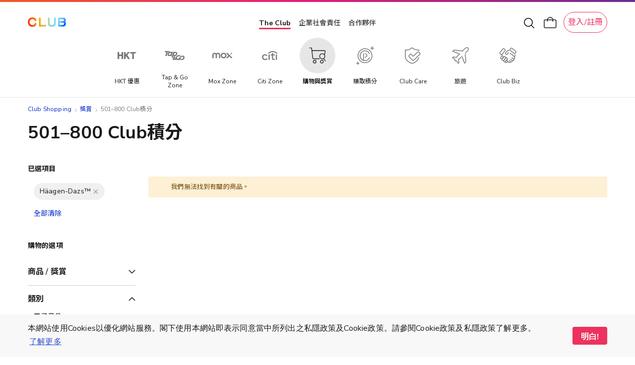

--- FILE ---
content_type: image/svg+xml
request_url: https://www.theclub.com.hk/content/dam/theclub-shopping-spa-react/shopping-footer/youtube.svg
body_size: 135
content:
<svg width="24" height="24" viewBox="0 0 24 24" fill="none" xmlns="http://www.w3.org/2000/svg">
<path d="M23.4735 6.21646C23.2102 5.16344 22.3766 4.3298 21.3675 4.06655C19.4808 3.54004 12.0219 3.54004 12.0219 3.54004C12.0219 3.54004 4.5192 3.54004 2.63254 4.06655C1.6234 4.3298 0.789762 5.16344 0.526508 6.21646C0 8.05923 0 12.008 0 12.008C0 12.008 0 15.913 0.526508 17.7996C0.789762 18.8527 1.6234 19.6424 2.63254 19.9057C4.5192 20.3883 12.0219 20.3883 12.0219 20.3883C12.0219 20.3883 19.4808 20.3883 21.3675 19.9057C22.3766 19.6424 23.2102 18.8527 23.4735 17.7996C24 15.913 24 12.008 24 12.008C24 12.008 24 8.05923 23.4735 6.21646ZM9.5649 15.562V8.45412L15.7952 12.008L9.5649 15.562Z" fill="white"/>
</svg>


--- FILE ---
content_type: application/javascript
request_url: https://shop.theclub.com.hk/static/version1764667212/frontend/HKT/standard/zh_Hant_HK/HKT_GtmDataLayer/js/club-shopping-data-layer.min.js
body_size: 839
content:
define(['jquery','underscore','Magento_Customer/js/customer-data','HKT_GtmDataLayer/js/model/product-data-layer'],function($,_,customerData,productDataLayer){'use strict';$.widget('mage.clubShoppingDataLayer',{options:{dataLayer:window.dataLayer||[],temporaryWishListEventStorage:[],events:{AJAX_ADD_TO_WISHLIST:'ajax:addToWishlist'}},_create:function(){this._setListeners();this._setDataListener();},_setToTemporaryEventStorage:function(type,eventData){switch(type){case this.options.events.AJAX_ADD_TO_WISHLIST:if(eventData.hasOwnProperty('productIds')&&eventData.productIds.length>0){this.options.temporaryWishListEventStorage.push({type:type,isAdded:eventData.isAdded,productIds:eventData.productIds});}
break;default:}},_setDataListener:function(){customerData.get('wishlist').subscribe(function(data){var self=this;if(self.options.temporaryWishListEventStorage.length){self._executeWishListEvents();}else if(data['items']!==null&&data['items']!==undefined&&data['items'].length>0){var productIds=[];var additionalDataMap={};_.each(data['items'],function(item,index,list){if(item['new_qty']!==undefined&&item['new_qty']!==null){var pid=item['product_id'];var additionalObj={};if(item['concrete_product_id']!==undefined&&item['concrete_product_id']!==null){pid=item['concrete_product_id'];delete item['concrete_product_id'];}
if(item['item_variant_description']!==undefined&&item['item_variant_description']!==null){additionalObj['item_variant_description']=item['item_variant_description'];}
productIds.push(pid);additionalObj['qty']=item['new_qty'];delete item['new_qty'];additionalDataMap[pid]=additionalObj;}});if(productIds.length>0){self.wishListItemAdded(productIds,additionalDataMap);}}}.bind(this));},_executeWishListEvents:function(){this.options.temporaryWishListEventStorage.forEach(function(item,index){if(item.isAdded){this.wishListItemAdded(item.productIds);}
this.options.temporaryWishListEventStorage.splice(index,1);}.bind(this));},_setListeners:function(){var self=this;var handlerWrapper=function(callback,type,event,eventData){callback.call(this,type,eventData);},opt=self.options;$(document).on(opt.events.AJAX_ADD_TO_WISHLIST,handlerWrapper.bind(self,self._setToTemporaryEventStorage,opt.events.AJAX_ADD_TO_WISHLIST));},wishListItemAdded:function(productIds,additionalDataMap){var requestProductIds=[];var dataObjList={};_.each(productIds,function(productId){var dataObj={};var infoEle=$('#product-information-additional-'+productId);if(infoEle.length>0){dataObj['productData']=infoEle.data('product');}else{requestProductIds.push(productId);}
dataObjList[productId]=dataObj;});if(requestProductIds.length>0){productDataLayer.fetchProductData(requestProductIds,dataObjList,this.options.dataLayer,[],productDataLayer.processWishListObjList,additionalDataMap);}else{productDataLayer.processWishListObjList(dataObjList,this.options.dataLayer,[],additionalDataMap);}}});return $.mage.clubShoppingDataLayer;});

--- FILE ---
content_type: image/svg+xml
request_url: https://www.theclub.com.hk/content/dam/theclub-spa-react/sub_nav_tab_icon/SubNavtabs_Travel.svg
body_size: 379
content:
<svg width="40" height="40" viewBox="0 0 40 40" fill="none" xmlns="http://www.w3.org/2000/svg">
<path d="M21.3326 23.4855C19.4415 25.3766 17.5435 26.9965 15.8192 28.248L17.1541 32.9131C17.3557 33.6223 17.1541 34.394 16.6327 34.9154L15.5551 35.9931L11.9258 30.5492C10.6883 31.0568 9.75667 31.1472 9.2978 30.6952C8.83894 30.2433 8.92932 29.3047 9.44381 28.0672L4 24.438L5.07764 23.3604C5.59907 22.8389 6.36385 22.6373 7.07996 22.8389L11.7451 24.1738C12.9965 22.4496 14.6165 20.5516 16.5075 18.6605L17.9189 17.2074L18.3221 16.7903L4.47277 11.4438L5.75898 10.1576C6.65585 9.26069 7.91426 8.82964 9.17266 8.9965L24.204 10.9571L24.1553 11.0058L29.1194 6.04168C31.1843 3.97679 33.9375 3.37888 35.2654 4.7068L35.2932 4.71376C36.6211 6.04168 36.0232 8.79487 33.9583 10.8598L30.5 14.5009" stroke="#777777" stroke-width="1.5" stroke-linecap="round" stroke-linejoin="round"/>
<path d="M23.1895 21.6291L28.5498 35.5132L29.836 34.227C30.7329 33.3302 31.164 32.0718 30.9971 30.8134L29.836 16.7902" stroke="#777777" stroke-width="1.5" stroke-linecap="round" stroke-linejoin="round"/>
</svg>


--- FILE ---
content_type: image/svg+xml
request_url: https://www.theclub.com.hk/content/dam/theclub-spa-react/sub_nav_tab_icon/Mox_off.svg
body_size: 863
content:
<svg width="40" height="40" viewBox="0 0 40 40" fill="none" xmlns="http://www.w3.org/2000/svg">
<g clip-path="url(#clip0_19326_19972)">
<path d="M11.2296 14.2812C9.92593 14.2812 8.74074 14.8442 7.88148 15.7331C7.05185 14.8442 5.86667 14.2812 4.53333 14.2812C2.04444 14.2812 0 16.3553 0 18.8738V24.5331C0 25.2146 0.562963 25.7775 1.24444 25.7775C1.92593 25.7775 2.48889 25.2146 2.48889 24.5331V18.8738C2.48889 17.7183 3.43704 16.7701 4.59259 16.7701C5.74815 16.7701 6.6963 17.7183 6.6963 18.8738V24.5331C6.6963 25.2146 7.25926 25.7775 7.94074 25.7775C8.62222 25.7775 9.18519 25.2146 9.18519 24.5331V18.8738C9.18519 17.7183 10.1333 16.7701 11.2889 16.7701C12.4444 16.7701 13.3926 17.7183 13.3926 18.8738V24.5331C13.3926 25.2146 13.9556 25.7775 14.637 25.7775C15.3185 25.7775 15.8815 25.2146 15.8815 24.5331V18.8738C15.8222 16.3553 13.7778 14.2812 11.2296 14.2812Z" fill="#777777"/>
<path d="M22.7556 14.2812C19.6149 14.2812 17.0371 16.859 17.0371 19.9998C17.0371 23.1405 19.6149 25.7183 22.7556 25.7183C25.8964 25.7183 28.4741 23.1405 28.4741 19.9998C28.4741 16.859 25.8964 14.2812 22.7556 14.2812ZM22.7556 23.2294C20.9779 23.2294 19.526 21.7775 19.526 19.9998C19.526 18.222 20.9482 16.7701 22.7556 16.7701C24.5334 16.7701 25.9853 18.222 25.9853 19.9998C25.9853 21.7775 24.5334 23.2294 22.7556 23.2294Z" fill="#777777"/>
<path fill-rule="evenodd" clip-rule="evenodd" d="M35.1407 17.3629L37.9259 14.5777C38.4 14.1036 39.1703 14.1036 39.6444 14.5777C40.1185 15.0518 40.1185 15.8222 39.6444 16.2962L36.8592 19.0814C36.3852 19.5555 35.6148 19.5555 35.1407 19.0814C34.6666 18.6074 34.6666 17.837 35.1407 17.3629Z" fill="url(#paint0_linear_19326_19972)"/>
<path d="M39.5558 23.6146L35.0817 19.1405C35.0817 19.1405 35.0817 19.1405 35.0817 19.1109C35.0817 19.1109 35.0817 19.1109 35.0521 19.0812L30.6076 14.6368C30.1335 14.1627 29.3335 14.1627 28.8595 14.6368C28.3854 15.1109 28.3854 15.9109 28.8595 16.385L32.4743 19.9998L28.8595 23.6146C28.3854 24.0887 28.3854 24.8887 28.8595 25.3627C29.0965 25.5998 29.4224 25.7183 29.7484 25.7183C30.0743 25.7183 30.3706 25.5998 30.6372 25.3627L34.2521 21.7479L37.8669 25.3627C38.1039 25.5998 38.4298 25.7183 38.7558 25.7183C39.0817 25.7183 39.378 25.5998 39.6446 25.3627C40.0595 24.859 40.0595 24.0887 39.5558 23.6146Z" fill="#777777"/>
</g>
<defs>
<linearGradient id="paint0_linear_19326_19972" x1="35.1516" y1="19.0475" x2="39.6455" y2="14.5536" gradientUnits="userSpaceOnUse">
<stop stop-color="#777777" stop-opacity="0"/>
<stop offset="1" stop-color="#777777"/>
</linearGradient>
<clipPath id="clip0_19326_19972">
<rect width="40" height="11.5556" fill="white" transform="translate(0 14.2222)"/>
</clipPath>
</defs>
</svg>


--- FILE ---
content_type: application/javascript
request_url: https://shop.theclub.com.hk/static/version1764667212/frontend/HKT/standard/zh_Hant_HK/HKT_Account/js/entry-popup/sso/clubshopping-with-paired.min.js
body_size: 828
content:
define(['jquery','accountPopupBase','Magento_Customer/js/customer-data','accountDataLayer','mage/translate','jquery-ui-modules/widget'],function(jQuery,popupBase,customerData,accountDataLayer,$t){'use strict';jQuery.widget('hkt.clubShoppingWithPaired',popupBase,{_create:function(){var self=this;if(this.options.loginMethod){self.waitForCustomerReady();}},checkPopup:function(){var self=this;if(!self.options.confirm&&self.options.loginMethod&&self.options.currentLoginMethod&&self.options.loginMethod==self.options.currentLoginMethod&&self.options.isLinkedTheClub&&self.options.hasTheClubVerified){self.displayText();self.displayCustomerInfo();self.boardAccountLoginCallback();self.options.formSelector='#clubshppoing_login_with_paired .sso-login-confirm';self.options.confirmMsgSelector='#clubshppoing_login_with_paired .confirm-message'
self.customerConfirm();self.dataLayerTrigger();}},displayCustomerInfo:function(){var customer=customerData.get('customer'),$email=jQuery('#clubshppoing_login_with_paired .email .text'),$club_member_id=jQuery('#clubshppoing_login_with_paired .club-member-id .text'),$cData=customer();if($cData['logged_in']){var clubEmail=$cData['club_email']?$cData['club_email']:'';var clubMemberId=$cData['club_member_id']?$cData['club_member_id']:'';$email.text(clubEmail);$club_member_id.text(clubMemberId);}},displayText:function(){var customer=customerData.get('customer'),$text=jQuery('#clubshppoing_login_with_paired .text'),$cData=customer();if($cData['logged_in']){var email=$cData['email']?$cData['email']:'';$text.text($t('Your current login "%1" will be replaced by the following The Club account permanently. Click "Confirm" to enjoy our frictionless shopping journey today.').replace('%1',email));}},dataLayerTrigger:function(){var self=this,customer=customerData.get('customer'),$cData=customer(),$confirm='#clubshppoing_login_with_paired .account-sso-login-conf-btn',$pairText='#clubshppoing_login_with_paired .pair-text',$checkbox="#clubshppoing_login_with_paired form label input[type='checkbox']:checked";if(!$cData.is_subscribed&&jQuery($checkbox).length>0){var $optInStatus=true;}else{var $optInStatus=false;}
if($cData['logged_in']){accountDataLayer.dataLayerPush(accountDataLayer.options.events.PAIRED_ACCT_CONSENT_IMPRESSION,{'login_sign_up_method':self.options.loginMethod,'opt_in_status':$optInStatus,});jQuery(document).on('click',$confirm,function(e){if(jQuery($checkbox).length>0){$optInStatus=true;}else{$optInStatus=false;}
accountDataLayer.dataLayerPush(accountDataLayer.options.events.PAIRED_ACCT_CONSENT_CLICK,{'login_sign_up_method':self.options.loginMethod,'opt_in_status':$optInStatus,});});jQuery(document).on('click',$pairText,function(e){if(jQuery($checkbox).length>0){$optInStatus=true;}else{$optInStatus=false;}
accountDataLayer.dataLayerPush(accountDataLayer.options.events.PAIRED_UP_ANOTHER_ACCT_PAIRED,{'login_sign_up_method':self.options.loginMethod,'opt_in_status':$optInStatus,});});}}});return jQuery.hkt.clubShoppingWithPaired;});

--- FILE ---
content_type: application/javascript
request_url: https://shop.theclub.com.hk/static/version1764667212/frontend/HKT/standard/zh_Hant_HK/HKT_SuperWeb/js/eco-sys-nav-mb.min.js
body_size: 110
content:
define(['jquery','underscore'],function($,_){'use strict';$.widget('hkt.ecoSysNavMb',{options:{},selectors:{'dropdownBtn':'.eco-sys-nav-wrapper .eco-sys-nav-items .eco-sys-nav-item.item-dropdown',},_create:function(){this._bindWindowEvent();},_bindWindowEvent:function(){var self=this;$(self.selectors.dropdownBtn).click(function(){if($(this).hasClass('item-expand')){$(this).removeClass('item-expand');}else{$(this).addClass('item-expand');}});}});return $.hkt.ecoSysNavMb;});

--- FILE ---
content_type: image/svg+xml
request_url: https://www.theclub.com.hk/content/dam/theclub-shopping-spa-react/shopping-footer/linkedin.svg
body_size: 189
content:
<svg width="24" height="24" viewBox="0 0 24 24" fill="none" xmlns="http://www.w3.org/2000/svg">
<path d="M21 1.5H2.95312C2.15625 1.5 1.5 2.20312 1.5 3.04688V21C1.5 21.8438 2.15625 22.5 2.95312 22.5H21C21.7969 22.5 22.5 21.8438 22.5 21V3.04688C22.5 2.20312 21.7969 1.5 21 1.5ZM7.82812 19.5H4.73438V9.51562H7.82812V19.5ZM6.28125 8.10938C5.25 8.10938 4.45312 7.3125 4.45312 6.32812C4.45312 5.34375 5.25 4.5 6.28125 4.5C7.26562 4.5 8.0625 5.34375 8.0625 6.32812C8.0625 7.3125 7.26562 8.10938 6.28125 8.10938ZM19.5 19.5H16.3594V14.625C16.3594 13.5 16.3594 12 14.7656 12C13.125 12 12.8906 13.2656 12.8906 14.5781V19.5H9.79688V9.51562H12.75V10.875H12.7969C13.2188 10.0781 14.25 9.23438 15.75 9.23438C18.8906 9.23438 19.5 11.3438 19.5 14.0156V19.5Z" fill="white"/>
</svg>


--- FILE ---
content_type: image/svg+xml
request_url: https://www.theclub.com.hk/content/dam/theclub-spa-react/post_login_menu_icon/MyOrder.svg
body_size: 1990
content:
<svg width="28" height="28" viewBox="0 0 28 28" fill="none" xmlns="http://www.w3.org/2000/svg">
<path d="M23.5361 14.1504V15.2871C23.5361 15.4188 23.5889 15.5452 23.6827 15.6383C23.7765 15.7314 23.9038 15.7837 24.0365 15.7837H24.4954C24.6281 15.7837 24.7554 15.7314 24.8493 15.6383C24.9431 15.5452 24.9958 15.4188 24.9958 15.2871V14.1504C24.9958 14.0187 24.9431 13.8924 24.8493 13.7993C24.7554 13.7061 24.6281 13.6538 24.4954 13.6538H24.0365C23.9038 13.6538 23.7765 13.7061 23.6827 13.7993C23.5889 13.8924 23.5361 14.0187 23.5361 14.1504Z" fill="#777777"/>
<path d="M11.9268 19.4219H11.9228C11.3919 19.4244 10.8219 19.4258 10.1258 19.4258H8.78872H7.87447C7.60575 19.4258 7.4106 19.5207 7.26047 19.7238C7.09384 19.9503 7.07032 20.1782 7.18641 20.4409C7.31352 20.7294 7.52319 20.8645 7.84495 20.8665C8.08915 20.8665 8.35187 20.8665 8.67213 20.8665H10.1894H10.9215C11.2883 20.8665 11.572 20.8665 11.8382 20.8665C11.9521 20.872 12.0663 20.8609 12.177 20.8337C12.2668 20.8038 12.3496 20.7564 12.4205 20.6941C12.4915 20.6318 12.549 20.556 12.5898 20.4712C12.6344 20.3856 12.6612 20.292 12.6685 20.1959C12.6759 20.0999 12.6638 20.0033 12.6329 19.912C12.5801 19.7683 12.4841 19.6441 12.3578 19.5564C12.2314 19.4687 12.081 19.4217 11.9268 19.4219Z" fill="#777777"/>
<path d="M24.9978 23.4864C24.9978 23.3786 24.9948 23.2669 24.9948 23.1556V18.4324C24.9948 18.3007 24.9421 18.1744 24.8482 18.0813C24.7544 17.9881 24.6271 17.9358 24.4944 17.9358H24.036C23.9033 17.9358 23.776 17.9881 23.6822 18.0813C23.5883 18.1744 23.5356 18.3007 23.5356 18.4324V23.0533C23.5356 23.0737 23.5356 23.0911 23.5356 23.106C23.5356 23.1884 23.5396 23.313 23.4355 23.4163C23.3974 23.4526 23.3521 23.4805 23.3024 23.4983C23.2528 23.5161 23.1999 23.5234 23.1473 23.5196H4.85232C4.79959 23.5234 4.74663 23.5162 4.69689 23.4984C4.64715 23.4806 4.60173 23.4527 4.56359 23.4163C4.52682 23.3757 4.49919 23.3277 4.48254 23.2757C4.46589 23.2236 4.46059 23.1686 4.46701 23.1144C4.46701 23.1005 4.46701 23.0841 4.46701 23.0647V20.2048C4.46701 16.8776 4.46701 13.4326 4.464 10.0468C4.45773 9.98657 4.46506 9.92571 4.48548 9.86866C4.50589 9.8116 4.53887 9.75978 4.58201 9.71697C4.62515 9.67415 4.67737 9.64142 4.73487 9.62117C4.79236 9.60091 4.85369 9.59363 4.91437 9.59986C7.06613 9.59986 9.26043 9.60234 11.3101 9.60234H23.1198C23.1998 9.60234 23.3344 9.60234 23.439 9.70911C23.5436 9.81588 23.5391 9.94152 23.5391 10.0254C23.5391 10.0423 23.5391 10.0617 23.5391 10.084V11.3727C23.5391 11.5044 23.5918 11.6307 23.6857 11.7239C23.7795 11.817 23.9068 11.8693 24.0395 11.8693H24.4994C24.6321 11.8693 24.7594 11.817 24.8532 11.7239C24.9471 11.6307 24.9998 11.5044 24.9998 11.3727C24.9998 10.5782 24.9998 9.78525 24.9998 8.994C25.004 8.88208 24.9891 8.77027 24.9558 8.66326C24.6865 7.95461 24.4053 7.26483 24.1951 6.7434C24.0735 6.44543 23.9524 6.14002 23.8354 5.84603C23.7353 5.59028 23.6287 5.32609 23.5236 5.06736C23.4235 4.82601 23.3284 4.58069 23.2339 4.34331C23.1268 4.07416 23.0162 3.79705 22.9056 3.52342C22.7685 3.18822 22.5298 3.01739 22.1955 3.0159C21.1782 3.01143 20.0938 3.00944 18.6786 3.00944H16.8476H15.0191H11.0344C9.348 3.00944 8.06195 3.00944 6.86597 3.01292H6.85346C6.73636 3.01292 6.61927 3.00944 6.50617 3.00596C6.39308 3.00249 6.28499 2.99951 6.17641 2.99951C5.99604 2.99608 5.8158 3.01089 5.63847 3.04371C5.53964 3.05999 5.446 3.0989 5.36496 3.15734C5.28392 3.21578 5.21771 3.29216 5.17158 3.3804C5.06301 3.59139 4.96889 3.80939 4.88985 4.03294C4.85332 4.12928 4.81529 4.2291 4.77526 4.32792C4.53456 4.91888 4.28536 5.53764 4.03465 6.16535L3.83099 6.67735C3.6043 7.24596 3.37011 7.83394 3.13792 8.41198C3.03383 8.67121 2.9918 8.87581 3.00131 9.07644C3.01182 9.29196 3.00931 9.50699 3.00681 9.71556C3.00681 9.80446 3.00681 9.89384 3.00681 9.98323V13.0304C3.00681 16.6814 3.00681 20.4571 3.00681 24.1702C3.00681 24.5178 3.13692 24.7433 3.41465 24.8868L3.49021 24.9255L3.49821 24.9394C3.60151 24.9745 3.70939 24.9946 3.81848 24.999H16.0715C18.7834 24.999 21.4949 24.999 24.2062 24.999C24.3159 25.0049 24.4251 24.9795 24.5209 24.926L24.5354 24.9176L24.5504 24.9101C24.8347 24.7765 24.9748 24.5531 24.9918 24.2079C25.0033 23.9705 25.0003 23.7357 24.9978 23.4864ZM21.1411 4.47194H21.3273C21.6416 4.47194 21.7571 4.54841 21.8647 4.828L21.8732 4.84985C21.9984 5.17264 22.1295 5.4999 22.2566 5.81674C22.3156 5.96307 22.3743 6.10957 22.4327 6.25623L22.5978 6.67288C22.7254 6.99368 22.857 7.32591 22.9887 7.65069C23.0154 7.70562 23.0275 7.76647 23.0236 7.82737C23.0198 7.88827 23.0001 7.94714 22.9666 7.99831C22.9321 8.0478 22.8852 8.08755 22.8306 8.11367C22.7759 8.13978 22.7154 8.15137 22.6549 8.14729H14.7374V4.47243L21.1411 4.47194ZM5.04648 7.57123L5.04998 7.56229C5.15007 7.31201 5.24865 7.06172 5.34573 6.81143C5.45732 6.52638 5.57341 6.23189 5.68851 5.94188C5.76107 5.75963 5.83613 5.57539 5.90869 5.39562C5.99626 5.18108 6.08633 4.9591 6.1724 4.7406C6.24296 4.56132 6.38558 4.47045 6.59625 4.47045H13.2702V8.14531H5.4318C5.30369 8.14531 5.14406 8.14531 5.04148 7.99384C4.93889 7.84238 4.99844 7.6924 5.04648 7.57123Z" fill="#777777"/>
</svg>


--- FILE ---
content_type: text/plain; charset=utf-8
request_url: https://shop.theclub.com.hk/rb_bf21439kqi?type=js3&sn=v_4_srv_2_sn_0T87HSFT49G5318R1GKS57F5N879NREM_perc_100000_ol_0_mul_1_app-3Aea7c4b59f27d43eb_1&svrid=2&flavor=post&vi=KUHHLWAAHMJJSNTGDTRAGCHTMDCKCICV-0&modifiedSince=1764859398548&bp=3&app=ea7c4b59f27d43eb&crc=3404641287&en=gg8g2qc6&end=1
body_size: -95
content:
OK(OA)|name=ruxitagentjs|featureHash=ICA7NVfqrux|version=|buildNumber=10327251022105625|lastModification=1764859398548

--- FILE ---
content_type: image/svg+xml
request_url: https://www.theclub.com.hk/content/dam/theclub-spa-react/sub_nav_tab_icon/HKT_off.svg
body_size: 1132
content:
<svg width="40" height="40" viewBox="0 0 40 40" fill="none" xmlns="http://www.w3.org/2000/svg">
<g clip-path="url(#clip0_19326_19964)">
<path d="M33.3465 27.1557C33.6077 27.1557 33.8181 26.9468 33.8181 26.6872V16.2191C33.8181 15.958 34.0301 15.746 34.2912 15.746H36.2066C36.4662 15.746 36.818 15.5847 36.99 15.3912L38.9116 13.1931C39.0114 13.0779 39.0237 12.9766 38.9669 12.912C38.93 12.869 38.8563 12.8398 38.7503 12.8398H28.1378C27.8798 12.8398 27.5296 12.9996 27.3575 13.1947L25.4329 15.3927C25.3254 15.5141 25.3146 15.6201 25.3822 15.6846V15.6877C25.4237 15.7245 25.4974 15.7476 25.5942 15.7476H30.0287C30.2883 15.7476 30.5003 15.9595 30.5003 16.2207V26.6887C30.5003 26.807 30.5433 26.9145 30.617 26.996C30.6201 26.999 30.6216 27.0006 30.6216 27.0036C30.6339 27.0159 30.6447 27.0251 30.6569 27.0359C30.7368 27.1096 30.849 27.1572 30.9688 27.1572H33.345L33.3465 27.1557Z" fill="#777777"/>
<path d="M9.35143 27.1557H11.7461C12.0072 27.1557 12.2177 26.9468 12.2177 26.6872V13.3129C12.2177 13.1824 12.1639 13.0656 12.0825 12.9812C12.0794 12.9796 12.0794 12.9781 12.0794 12.9781C11.9919 12.8951 11.8736 12.8414 11.7461 12.8414H9.35143C9.09338 12.8414 8.88294 13.0534 8.88294 13.3145V17.4495C8.88294 17.7075 8.66943 17.9211 8.40984 17.9211H4.80937C4.55132 17.9211 4.33781 17.7075 4.33781 17.4495V13.3129C4.33781 13.1977 4.2948 13.0933 4.22568 13.0103C4.13812 12.909 4.0091 12.8398 3.86624 12.8398H1.47003C1.21044 12.8398 1 13.0518 1 13.3129V26.6872C1 26.8101 1.05069 26.9238 1.12903 27.0082C1.21658 27.1004 1.33793 27.1557 1.47003 27.1557H3.86624C4.12737 27.1557 4.33781 26.9468 4.33781 26.6872V21.5968C4.33781 21.3387 4.55132 21.1237 4.80937 21.1237H8.40984C8.66943 21.1237 8.88294 21.3387 8.88294 21.5968V26.6872C8.88294 26.8116 8.93363 26.9284 9.0135 27.0113C9.09798 27.1004 9.21933 27.1557 9.35143 27.1557Z" fill="#777777"/>
<path d="M25.5173 27.1607C25.7447 27.1607 25.843 27.024 25.7739 26.8458C25.7646 26.8213 25.7493 26.7921 25.7309 26.7644L21.3194 19.949L20.8708 19.2547C20.7311 19.0382 20.7541 18.7018 20.9246 18.5052L25.5527 13.1982C25.6325 13.106 25.6602 13.0215 25.6356 12.9601C25.6095 12.8879 25.5266 12.8418 25.3899 12.8418H22.3454C22.0874 12.8418 21.7387 13.0062 21.5743 13.2028L18.1321 17.2656L17.5653 17.9384C17.3948 18.1365 17.2596 18.0858 17.2596 17.8262V13.3164C17.2596 13.2028 17.2212 13.1029 17.1521 13.02C17.0676 12.9109 16.937 12.8418 16.788 12.8418H14.4686C14.209 12.8418 13.9971 13.0553 13.9971 13.3149V26.6876C13.9971 26.8228 14.0524 26.9426 14.1445 27.0271C14.229 27.107 14.3411 27.1577 14.4686 27.1577H16.788C17.0476 27.1577 17.2581 26.9472 17.2581 26.6861V23.1286C17.2581 22.8706 17.3994 22.5004 17.5745 22.3099L18.0568 21.7723C18.235 21.5803 18.49 21.6033 18.6298 21.8215L19.0829 22.5419L21.7663 26.7598C21.8001 26.812 21.8431 26.8612 21.8954 26.9057C22.0567 27.0532 22.2932 27.1561 22.4914 27.1561H25.5173V27.1607Z" fill="#777777"/>
</g>
<defs>
<clipPath id="clip0_19326_19964">
<rect width="38" height="14.3205" fill="white" transform="translate(1 12.8398)"/>
</clipPath>
</defs>
</svg>


--- FILE ---
content_type: image/svg+xml
request_url: https://www.theclub.com.hk/content/dam/theclub-shopping-spa-react/shopping-footer/app-store-icons_20220524/Download_on_the_google-play_zh.svg
body_size: 3924
content:
<svg width="119" height="35" viewBox="0 0 119 35" fill="none" xmlns="http://www.w3.org/2000/svg">
<path d="M113.75 35H4.375C1.96875 35 0 33.0312 0 30.625V4.375C0 1.96875 1.96875 0 4.375 0H113.75C116.156 0 118.125 1.96875 118.125 4.375V30.625C118.125 33.0312 116.156 35 113.75 35Z" fill="black"/>
<path d="M113.75 0.7C115.78 0.7 117.425 2.345 117.425 4.375V30.625C117.425 32.655 115.78 34.3 113.75 34.3H4.375C2.345 34.3 0.7 32.655 0.7 30.625V4.375C0.7 2.345 2.345 0.7 4.375 0.7H113.75ZM113.75 0H4.375C1.96875 0 0 1.96875 0 4.375V30.625C0 33.0312 1.96875 35 4.375 35H113.75C116.156 35 118.125 33.0312 118.125 30.625V4.375C118.125 1.96875 116.156 0 113.75 0Z" fill="#C3C3C3"/>
<path d="M59.6227 19.031C57.5664 19.031 55.8864 20.5972 55.8864 22.7497C55.8864 24.8935 57.5664 26.4685 59.6227 26.4685C61.6789 26.4685 63.3589 24.8935 63.3589 22.7497C63.3589 20.5972 61.6789 19.031 59.6227 19.031ZM59.6227 25.0072C58.4939 25.0072 57.5227 24.0797 57.5227 22.7497C57.5227 21.411 58.4939 20.4922 59.6227 20.4922C60.7514 20.4922 61.7227 21.411 61.7227 22.7497C61.7227 24.0797 60.7427 25.0072 59.6227 25.0072ZM51.4677 19.031C49.4114 19.031 47.7314 20.5972 47.7314 22.7497C47.7314 24.8935 49.4114 26.4685 51.4677 26.4685C53.5239 26.4685 55.2039 24.8935 55.2039 22.7497C55.2039 20.5972 53.5239 19.031 51.4677 19.031ZM51.4677 25.0072C50.3389 25.0072 49.3677 24.0797 49.3677 22.7497C49.3677 21.411 50.3389 20.4922 51.4677 20.4922C52.5964 20.4922 53.5677 21.411 53.5677 22.7497C53.5677 24.0797 52.5964 25.0072 51.4677 25.0072ZM41.7727 20.1772V21.7522H45.5527C45.4389 22.636 45.1414 23.2922 44.6952 23.7385C44.1439 24.2897 43.2864 24.8935 41.7814 24.8935C39.4539 24.8935 37.6339 23.021 37.6339 20.6935C37.6339 18.366 39.4539 16.4935 41.7814 16.4935C43.0327 16.4935 43.9514 16.9835 44.6252 17.6222L45.7364 16.511C44.7914 15.6097 43.5402 14.9185 41.7727 14.9185C38.5877 14.9185 35.9102 17.5085 35.9102 20.7022C35.9102 23.8872 38.5877 26.486 41.7727 26.486C43.4964 26.486 44.7914 25.926 45.8064 24.8672C46.8477 23.826 47.1714 22.356 47.1714 21.1747C47.1714 20.8072 47.1452 20.466 47.0839 20.186H41.7727V20.1772ZM81.4189 21.4022C81.1127 20.571 80.1677 19.031 78.2339 19.031C76.3177 19.031 74.7252 20.536 74.7252 22.7497C74.7252 24.8322 76.3002 26.4685 78.4177 26.4685C80.1239 26.4685 81.1127 25.4272 81.5152 24.8235L80.2464 23.9747C79.8264 24.596 79.2489 25.0072 78.4177 25.0072C77.5864 25.0072 76.9914 24.6222 76.6152 23.8785L81.5939 21.8222L81.4189 21.4022ZM76.3439 22.6447C76.3002 21.2097 77.4552 20.4747 78.2864 20.4747C78.9339 20.4747 79.4852 20.7985 79.6689 21.2622L76.3439 22.6447ZM72.3014 26.2497H73.9377V15.3122H72.3014V26.2497ZM69.6239 19.8622H69.5627C69.1952 19.4247 68.4952 19.031 67.6027 19.031C65.7389 19.031 64.0327 20.6672 64.0327 22.7672C64.0327 24.8497 65.7389 26.4772 67.6027 26.4772C68.4864 26.4772 69.1952 26.0835 69.5627 25.6285H69.6152V26.1622C69.6152 27.5885 68.8539 28.3497 67.6289 28.3497C66.6314 28.3497 66.0102 27.6322 65.7564 27.0285L64.3302 27.6235C64.7414 28.6122 65.8264 29.8197 67.6289 29.8197C69.5452 29.8197 71.1639 28.691 71.1639 25.9435V19.2585H69.6152V19.8622H69.6239ZM67.7427 25.0072C66.6139 25.0072 65.6689 24.0622 65.6689 22.7672C65.6689 21.4547 66.6139 20.501 67.7427 20.501C68.8539 20.501 69.7289 21.4635 69.7289 22.7672C69.7377 24.0622 68.8627 25.0072 67.7427 25.0072ZM89.0839 15.3122H85.1726V26.2497H86.8089V22.1022H89.0927C90.9039 22.1022 92.6801 20.7897 92.6801 18.7072C92.6801 16.6247 90.8864 15.3122 89.0839 15.3122ZM89.1189 20.5797H86.8001V16.826H89.1189C90.3439 16.826 91.0352 17.841 91.0352 18.6985C91.0352 19.556 90.3439 20.5797 89.1189 20.5797ZM99.2164 19.0135C98.0352 19.0135 96.8101 19.5385 96.3026 20.6847L97.7552 21.2885C98.0614 20.6847 98.6389 20.4835 99.2426 20.4835C100.083 20.4835 100.949 20.991 100.958 21.8922V22.006C100.66 21.8397 100.03 21.586 99.2514 21.586C97.6852 21.586 96.1014 22.4435 96.1014 24.0447C96.1014 25.506 97.3789 26.451 98.8139 26.451C99.9077 26.451 100.52 25.961 100.896 25.3835H100.949V26.2322H102.524V22.041C102.533 20.0985 101.08 19.0135 99.2164 19.0135ZM99.0152 25.0072C98.4814 25.0072 97.7376 24.736 97.7376 24.0797C97.7376 23.2397 98.6652 22.916 99.4702 22.916C100.188 22.916 100.529 23.0735 100.958 23.2835C100.835 24.2897 99.9602 25.0072 99.0152 25.0072ZM108.273 19.2497L106.4 23.9922H106.348L104.405 19.2497H102.646L105.56 25.8822L103.898 29.566H105.604L110.093 19.2497H108.273ZM93.5727 26.2497H95.2089V15.3122H93.5727V26.2497Z" fill="white"/>
<path d="M9.13492 6.59787C8.88117 6.86912 8.73242 7.28912 8.73242 7.82287V27.1779C8.73242 27.7204 8.88117 28.1404 9.13492 28.4029L9.19617 28.4641L20.0374 17.6316V17.5004V17.3691L9.19617 6.53662L9.13492 6.59787Z" fill="url(#paint0_linear_2769_28207)"/>
<path d="M23.6528 21.2454L20.0391 17.6316V17.5004V17.3691L23.6528 13.7554L23.7316 13.7991L28.0103 16.2316C29.2353 16.9229 29.2353 18.0604 28.0103 18.7604L23.7316 21.1929L23.6528 21.2454Z" fill="url(#paint1_linear_2769_28207)"/>
<path d="M23.7317 21.1925L20.0392 17.5L9.13672 28.4025C9.53922 28.8312 10.2042 28.8838 10.9567 28.455L23.7317 21.1925Z" fill="url(#paint2_linear_2769_28207)"/>
<path d="M23.7307 13.8076L10.947 6.54505C10.1945 6.1163 9.52945 6.1688 9.12695 6.59755L20.0382 17.5001L23.7307 13.8076Z" fill="url(#paint3_linear_2769_28207)"/>
<path opacity="0.2" d="M23.653 21.1138L10.948 28.3325C10.2392 28.735 9.60047 28.7088 9.19797 28.3413L9.13672 28.4025L9.19797 28.4638C9.60922 28.8313 10.2392 28.8575 10.948 28.455L23.7317 21.1925L23.653 21.1138Z" fill="black"/>
<path opacity="0.12" d="M9.13688 28.2802C8.88313 28.0089 8.73438 27.5889 8.73438 27.0552V27.1864C8.73438 27.7289 8.88313 28.1489 9.13688 28.4114L9.19813 28.3502L9.13688 28.2802Z" fill="black"/>
<path opacity="0.12" d="M28.0088 18.6375L23.6426 21.1138L23.7213 21.1925L28.0001 18.76C28.6126 18.41 28.9188 17.955 28.9188 17.5C28.8751 17.9112 28.5688 18.3225 28.0088 18.6375Z" fill="black"/>
<path opacity="0.25" d="M10.9471 6.66763L28.0096 16.3626C28.5609 16.6776 28.8759 17.0801 28.9284 17.5001C28.9284 17.0451 28.6221 16.5814 28.0096 16.2401L10.9471 6.54513C9.72211 5.85388 8.72461 6.43138 8.72461 7.83138V7.96263C8.72461 6.55388 9.73086 5.97638 10.9471 6.66763Z" fill="white"/>
<path d="M36.2598 10.8325H42.2185V11.27H36.2598V10.8325ZM42.0348 6.8075V7.245H36.4873V6.8075H38.9898V5.46875L39.576 5.5125C39.5673 5.55625 39.5323 5.59125 39.4448 5.6V6.8075H42.0348ZM37.791 7.60375C38.1323 8.4875 38.3685 9.61625 38.4123 10.3775C38.3685 10.3775 38.316 10.3862 37.9573 10.4737C37.931 9.73 37.6948 8.5925 37.371 7.70875L37.791 7.60375ZM41.256 7.6825C41.2385 7.72625 41.1773 7.77 41.0898 7.77C40.8973 8.63625 40.521 9.9225 40.2148 10.64L39.821 10.5263C40.1098 9.77375 40.4423 8.46125 40.6173 7.53375L41.256 7.6825Z" fill="white" stroke="white" stroke-width="0.2" stroke-miterlimit="10"/>
<path d="M45.0712 10.1069C44.8699 9.82687 44.6599 9.53812 44.4412 9.30187L44.7824 9.10938C45.2724 9.64313 45.7887 10.3606 46.0074 10.8331L45.6399 11.0519C45.5612 10.8769 45.4387 10.6581 45.2987 10.4394C44.4937 10.6931 43.6799 10.9469 43.1462 11.1131C43.1374 11.1656 43.1024 11.2006 43.0587 11.2181L42.8574 10.7019C42.9974 10.6669 43.1549 10.6319 43.3212 10.5794V5.83688H45.6837V8.88187H43.7499V10.4744L45.0712 10.1069ZM45.2812 6.25687H43.7499V7.14938H45.2724V6.25687H45.2812ZM43.7499 8.46188H45.2724V7.55187H43.7499V8.46188ZM48.6849 5.83688V9.90562C48.6849 10.4744 48.4049 10.4831 47.4599 10.4831C47.4424 10.3606 47.3637 10.1506 47.3024 10.0194C47.5212 10.0281 47.7224 10.0281 47.8712 10.0281C48.1949 10.0281 48.2299 10.0281 48.2299 9.88812V6.26562H46.7512V11.5594H46.3049V5.82812H48.6849V5.83688Z" fill="white" stroke="white" stroke-width="0.2" stroke-miterlimit="10"/>
<path d="M55.4316 6.39652H52.6491L52.5791 6.41402V7.56027L52.6141 7.52527C53.4454 7.93652 54.5216 8.54027 55.0729 8.96027L54.7666 9.35402C54.2941 8.96902 53.3754 8.41777 52.5879 7.99777V11.5678H52.1241V6.40527H49.5254V5.96777H55.4404V6.39652H55.4316Z" fill="white" stroke="white" stroke-width="0.2" stroke-miterlimit="10"/>
<path d="M60.0952 7.33295C60.1564 8.1642 60.2614 8.9342 60.4102 9.55545C60.7689 8.9867 61.0577 8.3567 61.2677 7.70045L61.7839 7.8492C61.7664 7.89295 61.7139 7.9192 61.6439 7.9192C61.3902 8.69795 61.0314 9.4417 60.5677 10.0979C60.7864 10.7367 61.0577 11.1304 61.3989 11.1304C61.6002 11.1304 61.6789 10.7979 61.7139 9.97545C61.8102 10.0629 61.9589 10.1767 62.0727 10.2029C61.9939 11.2442 61.8364 11.5592 61.3727 11.5592C60.8914 11.5592 60.5327 11.1567 60.2614 10.4917C59.9289 10.9029 59.5352 11.2704 59.1064 11.5592C59.0364 11.4542 58.9052 11.3142 58.7827 11.2267C58.9489 11.1217 59.1152 10.9992 59.2639 10.8767H57.9689V11.5592H57.5664V10.8767H56.1139V10.5179H57.5664V10.1504H56.4027V8.52295H57.5664V8.13795H56.2189V7.7967H57.5664V7.3592L58.1089 7.40295C58.1002 7.43795 58.0652 7.47295 57.9777 7.49045V7.80545H59.3602V8.1467H57.9777V8.5317H59.1764V10.1592H57.9689V10.5442H59.3777V10.7979C59.6314 10.5704 59.8764 10.3079 60.0952 10.0192C59.8764 9.29295 59.7452 8.3567 59.6752 7.33295H56.0352V6.94795H57.5664V6.3792H56.3327V6.0117H57.5664V5.46045L58.1264 5.49545C58.1177 5.5392 58.0914 5.5742 57.9952 5.58295V6.0117H59.2202V6.3792H57.9952V6.94795H59.6577C59.6314 6.4667 59.6139 5.96795 59.6139 5.4692C60.0514 5.4867 60.1214 5.49545 60.1914 5.5042C60.1914 5.5567 60.1564 5.5917 60.0602 5.60045C60.0602 6.0642 60.0689 6.51045 60.0864 6.94795H61.9939V7.33295H60.0952ZM56.7264 8.7942V9.1967H57.5752V8.7942H56.7264ZM56.7264 9.46795V9.8792H57.5752V9.46795H56.7264ZM58.8089 9.1967V8.7942H57.9339V9.1967H58.8089ZM58.8089 9.87045V9.4592H57.9339V9.87045H58.8089ZM60.8389 5.56545C61.1889 5.82795 61.6002 6.21295 61.7839 6.47545L61.4514 6.7292C61.2677 6.45795 60.8652 6.05545 60.5152 5.7842L60.8389 5.56545Z" fill="white" stroke="white" stroke-width="0.2" stroke-miterlimit="10"/>
<defs>
<linearGradient id="paint0_linear_2769_28207" x1="19.0747" y1="7.62136" x2="4.39006" y2="22.306" gradientUnits="userSpaceOnUse">
<stop stop-color="#00A0FF"/>
<stop offset="0.00657445" stop-color="#00A1FF"/>
<stop offset="0.2601" stop-color="#00BEFF"/>
<stop offset="0.5122" stop-color="#00D2FF"/>
<stop offset="0.7604" stop-color="#00DFFF"/>
<stop offset="1" stop-color="#00E3FF"/>
</linearGradient>
<linearGradient id="paint1_linear_2769_28207" x1="29.6067" y1="17.5016" x2="8.43438" y2="17.5016" gradientUnits="userSpaceOnUse">
<stop stop-color="#FFE000"/>
<stop offset="0.4087" stop-color="#FFBD00"/>
<stop offset="0.7754" stop-color="#FFA500"/>
<stop offset="1" stop-color="#FF9C00"/>
</linearGradient>
<linearGradient id="paint2_linear_2769_28207" x1="21.7253" y1="19.5091" x2="1.81183" y2="39.4226" gradientUnits="userSpaceOnUse">
<stop stop-color="#FF3A44"/>
<stop offset="1" stop-color="#C31162"/>
</linearGradient>
<linearGradient id="paint3_linear_2769_28207" x1="6.38584" y1="0.154224" x2="15.2781" y2="9.04641" gradientUnits="userSpaceOnUse">
<stop stop-color="#32A071"/>
<stop offset="0.0685" stop-color="#2DA771"/>
<stop offset="0.4762" stop-color="#15CF74"/>
<stop offset="0.8009" stop-color="#06E775"/>
<stop offset="1" stop-color="#00F076"/>
</linearGradient>
</defs>
</svg>


--- FILE ---
content_type: application/x-javascript
request_url: https://assets.adobedtm.com/78339d951c45/c85f1c7a1342/a1c77a1b9a3d/RC055a396eec784ae785e61087fa96ee7e-source.min.js
body_size: 46
content:
// For license information, see `https://assets.adobedtm.com/78339d951c45/c85f1c7a1342/a1c77a1b9a3d/RC055a396eec784ae785e61087fa96ee7e-source.js`.
_satellite.__registerScript('https://assets.adobedtm.com/78339d951c45/c85f1c7a1342/a1c77a1b9a3d/RC055a396eec784ae785e61087fa96ee7e-source.min.js', "alloy(\"getIdentity\").then((function(t){localStorage.setItem(\"ecid\",t.identity.ECID),_satellite.getVar(\"ECID\")})).catch((function(){}));");

--- FILE ---
content_type: application/javascript
request_url: https://shop.theclub.com.hk/static/version1764667212/frontend/HKT/standard/zh_Hant_HK/HKT_Account/js/entry-popup/sso/account-login.min.js
body_size: 89
content:
define(['jquery'],function($){$(document).ready(function(){var imgSrc='';function loadImg(){if(window.innerWidth<=768){imgSrc='m-image';}else{imgSrc='n-image';}
$('#clubshppoing_login_without_paired .modal-header img').attr('src',$('#clubshppoing_login_without_paired .modal-header img').attr(imgSrc));$('#clubshppoing_login_with_paired .modal-content .info img').attr('src',$('#clubshppoing_login_with_paired .modal-content .info img').attr(imgSrc));$('#theclub_login .modal-header img').attr('src',$('#theclub_login .modal-header img').attr(imgSrc));}
loadImg();$(window).resize(function(){loadImg();});});});

--- FILE ---
content_type: application/javascript
request_url: https://shop.theclub.com.hk/static/version1764667212/frontend/HKT/standard/zh_Hant_HK/HKT_Account/js/entry-popup/sso/theclub-login.min.js
body_size: 725
content:
define(['jquery','accountPopupBase','Magento_Customer/js/customer-data','accountDataLayer','mage/translate','jquery-ui-modules/widget'],function(jQuery,popupBase,customerData,accountDataLayer,$t){'use strict';jQuery.widget('hkt.theclubLogin',popupBase,{_create:function(){var self=this;if(self.options.loginMethod){self.waitForCustomerReady();}},checkPopup:function(){var self=this;if(!self.options.confirm&&self.options.loginMethod&&self.options.currentLoginMethod&&self.options.loginMethod==self.options.currentLoginMethod&&self.options.isLinkedTheClub&&self.options.hasTheClubVerified){self.displayText();self.boardAccountLoginCallback();self.options.formSelector='#theclub_login .sso-login-confirm';self.options.confirmMsgSelector='#theclub_login .confirm-message'
self.customerConfirm();self.dataLayerTrigger();}},displayText:function(){var customer=customerData.get('customer'),$text=jQuery('#theclub_login .text'),$cData=customer();if($cData['logged_in']){var email=$cData['club_email']?$cData['club_email']:'';$text.text($t('We have made enhancements to your login experience. "%1" will be your login for both The Club and Club Shopping. Click "Confirm" to enjoy our frictionless shopping journey today.').replace('%1',email));}},dataLayerTrigger:function(){var self=this,customer=customerData.get('customer'),$cData=customer(),$confirm='#theclub_login .account-sso-login-conf-btn',$pairText='#theclub_login .pair-text',$checkbox="#theclub_login form label input[type='checkbox']:checked";if(!$cData.is_subscribed&&jQuery($checkbox).length>0){var $optInStatus=true;}else{var $optInStatus=false;}
if($cData['logged_in']){accountDataLayer.dataLayerPush(accountDataLayer.options.events.CLUB_ACCT_CONSENT_IMPRESSION,{'login_sign_up_method':self.options.loginMethod,'opt_in_status':$optInStatus,});jQuery(document).on('click',$confirm,function(e){if(jQuery($checkbox).length>0){$optInStatus=true;}else{$optInStatus=false;}
accountDataLayer.dataLayerPush(accountDataLayer.options.events.CLUB_ACCT_CONSENT_CLICK,{'login_sign_up_method':self.options.loginMethod,'opt_in_status':$optInStatus,});});jQuery(document).on('click',$pairText,function(e){if(jQuery($checkbox).length>0){$optInStatus=true;}else{$optInStatus=false;}
accountDataLayer.dataLayerPush(accountDataLayer.options.events.PAIR_UP_ANOTHER_ACCT_CLUB_CLICK,{'login_sign_up_method':self.options.loginMethod,'opt_in_status':$optInStatus,});});}}});return jQuery.hkt.theclubLogin;});

--- FILE ---
content_type: image/svg+xml
request_url: https://www.theclub.com.hk/content/dam/theclub-spa-react/post_login_menu_icon/MemberProfile.svg
body_size: 835
content:
<svg width="28" height="28" viewBox="0 0 28 28" fill="none" xmlns="http://www.w3.org/2000/svg">
<path fill-rule="evenodd" clip-rule="evenodd" d="M20.9148 4.27103C18.4412 2.61896 15.4422 1.94448 12.4994 2.37841C9.5567 2.81234 6.88 4.32374 4.98855 6.61947C3.09709 8.9152 2.12568 11.8316 2.26276 14.803C2.39983 17.7744 3.63561 20.589 5.7304 22.7008C7.82518 24.8126 10.6297 26.0712 13.5998 26.2324C16.57 26.3935 19.4942 25.4458 21.8052 23.573C22.1339 23.3067 22.1844 22.8243 21.918 22.4957C21.6517 22.167 21.1694 22.1165 20.8407 22.3828C18.8247 24.0165 16.2738 24.8433 13.6828 24.7027C11.0918 24.5621 8.64537 23.4642 6.818 21.622C4.99064 19.7797 3.91262 17.3245 3.79304 14.7324C3.67347 12.1403 4.52086 9.59624 6.17086 7.59358C7.82085 5.59093 10.1558 4.27246 12.7229 3.89393C15.29 3.5154 17.9061 4.10378 20.0639 5.54494C22.2218 6.9861 23.7674 9.17733 24.4011 11.6936C25.0348 14.2098 24.7113 16.8718 23.4935 19.1631C23.295 19.5366 23.4368 20.0004 23.8104 20.1989C24.1839 20.3974 24.6477 20.2556 24.8462 19.882C26.2423 17.2555 26.6131 14.204 25.8866 11.3195C25.1602 8.43499 23.3884 5.92309 20.9148 4.27103ZM14.25 13.7393C15.6601 13.7393 16.8032 12.5962 16.8032 11.1862C16.8032 9.77607 15.6601 8.63297 14.25 8.63297C12.8399 8.63297 11.6968 9.77607 11.6968 11.1862C11.6968 12.5962 12.8399 13.7393 14.25 13.7393ZM14.25 15.2713C16.5061 15.2713 18.3351 13.4423 18.3351 11.1862C18.3351 8.93002 16.5061 7.10105 14.25 7.10105C11.9938 7.10105 10.1649 8.93002 10.1649 11.1862C10.1649 13.4423 11.9938 15.2713 14.25 15.2713ZM11.0432 17.1439C12.0338 16.7496 13.1386 16.5469 14.2541 16.5478C15.3696 16.5488 16.4737 16.7534 17.4632 17.1494C18.4515 17.545 19.3101 18.1259 19.9377 18.8577C20.2132 19.1788 20.1761 19.6623 19.855 19.9377C19.534 20.2131 19.0504 20.1761 18.775 19.855C18.3336 19.3404 17.6925 18.8913 16.8939 18.5716C16.0966 18.2525 15.1864 18.0806 14.2528 18.0798C13.3191 18.079 12.4083 18.2493 11.6097 18.5672C10.8099 18.8855 10.1671 19.3337 9.72366 19.8478C9.44739 20.1682 8.96373 20.2039 8.64338 19.9276C8.32303 19.6514 8.2873 19.1677 8.56357 18.8474C9.19349 18.1169 10.0538 17.5377 11.0432 17.1439Z" fill="#777777"/>
</svg>


--- FILE ---
content_type: application/javascript
request_url: https://shop.theclub.com.hk/static/version1764667212/frontend/HKT/standard/zh_Hant_HK/HKT_Account/js/entry-popup/sso/clubshopping-without-paired.min.js
body_size: 558
content:
define(['jquery','accountPopupBase','Magento_Customer/js/customer-data','accountDataLayer','mage/translate','jquery-ui-modules/widget'],function(jQuery,popupBase,customerData,accountDataLayer,$t){'use strict';jQuery.widget('hkt.clubShoppingWithoutPaired',popupBase,{_create:function(){var self=this;if(self.options.loginMethod){self.waitForCustomerReady();}},checkPopup:function(){var self=this;if(((!self.options.confirm&&self.options.loginMethod&&self.options.currentLoginMethod&&self.options.loginMethod==self.options.currentLoginMethod&&!self.options.isLinkedTheClub)||!self.options.hasTheClubVerified)&&!self.options.isVendor){self.boardAccountLoginCallback();self.options.formSelector='#clubshppoing_login_without_paired .sso-login-confirm';self.dataLayerTrigger();}},dataLayerTrigger:function(){var self=this,customer=customerData.get('customer'),$cData=customer(),$confirm='#clubshppoing_login_without_paired .account-sso-login-conf-btn',$pairText='#clubshppoing_login_without_paired .pair-text',$checkbox="#clubshppoing_login_without_paired form label input[type='checkbox']:checked";if(!$cData.is_subscribed&&jQuery($checkbox).length>0){var $optInStatus=true;}else{var $optInStatus=false;}
if($cData['logged_in']){accountDataLayer.dataLayerPush(accountDataLayer.options.events.UNPAIR_ACCT_CONSENT_IMPRESSION,{'login_sign_up_method':self.options.loginMethod,'opt_in_status':$optInStatus,});jQuery(document).on('click',$confirm,function(e){accountDataLayer.dataLayerPush(accountDataLayer.options.events.UNPAIR_ACCT_CONSENT_CLICK,{});});jQuery(document).on('click',$pairText,function(e){if(jQuery($checkbox).length>0){$optInStatus=true;}else{$optInStatus=false;}
accountDataLayer.dataLayerPush(accountDataLayer.options.events.PAIR_UP_ANOTHER_ACCT_UNPAIRED,{'login_sign_up_method':self.options.loginMethod,'opt_in_status':$optInStatus,});});}}});return jQuery.hkt.clubShoppingWithoutPaired;});

--- FILE ---
content_type: image/svg+xml
request_url: https://www.theclub.com.hk/content/dam/theclub-spa-react/post_login_menu_icon/MyCollection.svg
body_size: 713
content:
<svg width="28" height="28" viewBox="0 0 28 28" fill="none" xmlns="http://www.w3.org/2000/svg">
<path d="M14.0099 24.3702C13.8165 24.3671 13.6312 24.2923 13.4899 24.1602C12.8999 23.7102 8.65991 20.4402 5.99991 18.1602C3.33991 15.8802 1.42991 13.5402 1.42991 10.1602C1.42247 9.26701 1.5995 8.38188 1.94991 7.56023C2.30085 6.73361 2.81826 5.98813 3.46991 5.37023C4.12481 4.75316 4.9014 4.27972 5.74991 3.98023C6.59401 3.68819 7.48983 3.57579 8.37991 3.65023C9.54702 3.69148 10.682 4.04307 11.6681 4.6688C12.6542 5.29453 13.4556 6.17179 13.9899 7.21023C14.5341 6.16711 15.3461 5.2876 16.3426 4.66198C17.339 4.03636 18.4839 3.68716 19.6599 3.65023C20.5391 3.58224 21.4226 3.70504 22.2499 4.01023C23.102 4.30846 23.8821 4.78198 24.5399 5.40023C25.1913 6.01446 25.7088 6.75663 26.0599 7.58023C26.4119 8.4081 26.5856 9.30078 26.5699 10.2002C26.5699 13.5502 24.7499 15.8002 22.0099 18.2002C19.2699 20.6002 15.3299 23.5802 14.5699 24.2002C14.4129 24.3284 14.2117 24.3895 14.0099 24.3702ZM7.93991 5.13023C7.36408 5.12886 6.79235 5.22697 6.24991 5.42023C5.60202 5.6586 5.00738 6.02218 4.49991 6.49023C4.01622 6.96824 3.63512 7.53989 3.37991 8.17023C3.11458 8.80356 2.97858 9.48356 2.97991 10.1702C2.97991 12.6202 4.07991 14.4602 7.02991 17.0002C9.31991 19.0002 12.7999 21.6802 14.0299 22.6502C15.2799 21.6502 18.7699 18.9602 21.0299 17.0002C23.9799 14.4802 25.0299 12.6302 25.0299 10.1802C25.0386 9.49386 24.9058 8.81306 24.6399 8.18023C24.3845 7.54464 23.9997 6.96913 23.5099 6.49023C23.0068 6.01646 22.4109 5.65212 21.7599 5.42023C21.1196 5.19099 20.4381 5.099 19.7599 5.15023C16.1899 5.15023 14.7599 9.01023 14.7599 9.15023C14.708 9.29692 14.6118 9.42385 14.4846 9.51344C14.3574 9.60302 14.2055 9.65083 14.0499 9.65023C13.8957 9.65023 13.7453 9.60204 13.6198 9.51239C13.4943 9.42275 13.3999 9.29612 13.3499 9.15023C13.2899 8.99023 11.8999 5.15023 8.34991 5.15023L7.93991 5.13023Z" fill="#777777"/>
</svg>


--- FILE ---
content_type: image/svg+xml
request_url: https://www.theclub.com.hk/content/dam/theclub-spa-react/post_login_menu_icon/CP%20History.svg
body_size: 1437
content:
<svg width="29" height="28" viewBox="0 0 29 28" fill="none" xmlns="http://www.w3.org/2000/svg">
<path fill-rule="evenodd" clip-rule="evenodd" d="M12.9704 3.5734C11.0139 3.33796 9.03102 3.67171 7.2594 4.53464C5.48777 5.39757 4.00257 6.75309 2.98179 8.43871C1.96102 10.1243 1.44798 12.0686 1.50417 14.0384C1.56035 16.0082 2.18338 17.92 3.29858 19.5447C4.41378 21.1694 5.97383 22.4381 7.79176 23.1986C9.6097 23.9592 11.6084 24.1793 13.5483 23.8328C13.956 23.7599 14.3456 24.0314 14.4185 24.4392C14.4913 24.8469 14.2199 25.2365 13.8121 25.3094C11.5882 25.7067 9.29692 25.4543 7.21285 24.5824C5.12878 23.7105 3.34034 22.2561 2.06188 20.3936C0.783427 18.531 0.0691893 16.3393 0.00477699 14.0812C-0.0596353 11.823 0.52851 9.59411 1.69872 7.66172C2.86893 5.72932 4.57156 4.17537 6.60254 3.18611C8.63353 2.19684 10.9067 1.81424 13.1496 2.08414C15.3925 2.35405 17.51 3.26502 19.2484 4.70788C20.4613 5.71463 21.4537 6.95053 22.1732 8.33767L22.7377 6.72204C22.8744 6.33101 23.3021 6.12479 23.6932 6.26142C24.0842 6.39806 24.2904 6.82582 24.1538 7.21685L22.9634 10.6235C22.9027 10.8691 22.7192 11.0782 22.4602 11.1597C22.2589 11.2231 22.0509 11.1972 21.8787 11.1043L18.5297 9.92114C18.1391 9.78317 17.9344 9.35471 18.0723 8.96415C18.2103 8.57359 18.6388 8.36883 19.0293 8.5068L20.9153 9.17307C20.2824 7.90425 19.3904 6.77513 18.2903 5.86208C16.774 4.60348 14.9269 3.80884 12.9704 3.5734ZM26.596 20.9474C26.3027 21.823 25.7413 22.5842 24.9914 23.1231C24.2459 23.648 23.3534 23.9236 22.4417 23.9106C22.2385 23.9256 22.0345 23.9256 21.8313 23.9106V16.1237H20.1086V23.2412C19.5472 22.8637 19.0753 22.368 18.7258 21.7889C18.3763 21.2097 18.1578 20.5611 18.0856 19.8885C18.0134 19.2159 18.0892 18.5357 18.3077 17.8955C18.5262 17.2554 18.8822 16.6708 19.3505 16.1827C19.747 15.7595 20.2256 15.4216 20.7571 15.1897C21.2886 14.9578 21.8618 14.8368 22.4417 14.834C23.3295 14.7981 24.2047 15.0526 24.9349 15.5589C25.665 16.0652 26.2102 16.7957 26.4878 17.6397H28.1613C27.8468 16.3595 27.1205 15.2181 26.094 14.391C25.2516 13.7396 24.2489 13.328 23.1918 13.1997C22.1347 13.0715 21.0625 13.2314 20.0889 13.6626C19.3732 13.9794 18.7249 14.4306 18.1791 14.9916C17.0532 16.1801 16.4258 17.7549 16.4258 19.392C16.4258 21.0291 17.0532 22.6039 18.1791 23.7925C18.7217 24.3597 19.3706 24.8146 20.0889 25.1313C20.8304 25.4571 21.6317 25.6247 22.4417 25.6235C23.7944 25.6326 25.1093 25.1771 26.1664 24.3332C27.2236 23.4892 27.9591 22.3079 28.2499 20.9868L26.596 20.9474ZM23.2587 19.8649H22.4219V21.5581H23.2587C23.9793 21.5581 24.6704 21.2719 25.1799 20.7623C25.6895 20.2528 25.9757 19.5617 25.9757 18.8411C25.9757 18.1205 25.6895 17.4294 25.1799 16.9198C24.6704 16.4103 23.9793 16.124 23.2587 16.124H22.4219V17.837H23.2587C23.5197 17.837 23.7701 17.9407 23.9548 18.1253C24.1394 18.3099 24.2431 18.5603 24.2431 18.8214C24.2512 18.9556 24.2317 19.0899 24.1858 19.2163C24.14 19.3426 24.0687 19.4582 23.9765 19.556C23.8843 19.6538 23.773 19.7316 23.6495 19.7847C23.5261 19.8379 23.3931 19.8651 23.2587 19.8649ZM11.8115 7.67773C11.8115 7.26352 11.4757 6.92773 11.0615 6.92773C10.6473 6.92773 10.3115 7.26352 10.3115 7.67773V14.3424C10.3115 14.606 10.4499 14.8502 10.6759 14.9857L14.3873 17.2105C14.7425 17.4235 15.2032 17.3081 15.4161 16.9529C15.6291 16.5976 15.5138 16.137 15.1585 15.924L11.8115 13.9176V7.67773Z" fill="#777777"/>
</svg>


--- FILE ---
content_type: image/svg+xml
request_url: https://www.theclub.com.hk/content/dam/theclub-spa-react/post_login_menu_icon/CashVoucher.svg
body_size: 297
content:
<svg width="28" height="28" viewBox="0 0 28 28" fill="none" xmlns="http://www.w3.org/2000/svg">
<path d="M6.33431 22.0002H2.95335C2.42737 22.0002 2.00098 21.5738 2.00098 21.0478V6.95286C2.00098 6.42688 2.42737 6.00049 2.95335 6.00049H25.0486C25.5746 6.00049 26.001 6.42688 26.001 6.95286V21.0478C26.001 21.5738 25.5746 22.0002 25.0486 22.0002H9.33431H8.33431" stroke="#777777" stroke-width="1.5" stroke-linecap="round"/>
<path d="M10.5338 13.5327C10.7759 12.9662 12.0829 10.5557 13.8313 10.7214C15.2717 10.8587 15.6385 13.5638 14.3365 14.0519C13.0345 14.5401 10.5338 13.5327 10.5338 13.5327Z" stroke="#777777" stroke-width="1.5" stroke-linecap="round" stroke-linejoin="round"/>
<path d="M10.5342 13.5322C10.5342 13.5322 8.79357 16.7681 7.27546 17.8806" stroke="#777777" stroke-width="1.5" stroke-linecap="round" stroke-linejoin="round"/>
<path d="M10.4466 13.532C10.225 12.9757 8.99951 10.616 7.24386 10.8523C5.79871 11.0471 5.33735 13.7687 6.62272 14.2056C7.90809 14.6425 10.4466 13.532 10.4466 13.532Z" stroke="#777777" stroke-width="1.5" stroke-linecap="round" stroke-linejoin="round"/>
<path d="M10.5156 14C10.5156 14 12.1424 17.1695 13.6244 18.221" stroke="#777777" stroke-width="1.5" stroke-linecap="round" stroke-linejoin="round"/>
<path d="M17 15L25 15" stroke="#777777" stroke-width="1.5" stroke-linecap="round"/>
<path d="M11 9L11 7" stroke="#777777" stroke-width="1.5" stroke-linecap="round"/>
<path d="M11 21L11 19" stroke="#777777" stroke-width="1.5" stroke-linecap="round"/>
<path d="M2 15L4 15" stroke="#777777" stroke-width="1.5" stroke-linecap="round"/>
</svg>


--- FILE ---
content_type: application/javascript
request_url: https://shop.theclub.com.hk/static/version1764667212/frontend/HKT/standard/zh_Hant_HK/HKT_SuperWeb/js/header-search-pc.min.js
body_size: 1387
content:
define(['jquery','underscore','superWebQuickSearch'],function($,_,superWebQuickSearch){'use strict';var timeoutProduct=null,timeoutCategory=null,timeoutProductsCategory=null;$.widget('hkt.headerSearchPc',superWebQuickSearch,{options:{newQuery:false,autoCompleteLoad:false,productCategoryLoad:false,productLoad:false,timeoutAppendInput:{'product':timeoutProduct,'category':timeoutCategory,'products_category':timeoutProductsCategory},},selectors:{'superWebHeaderPC':'#super-web-header-pc','searchBtn':'#super-web-header-pc .header-search .header-search-btn','exitSearchBtn':'#super-web-header-pc .exit-search-btn','headerSearchInput':'#super-web-header-pc .header-search-container .header-search-box','headerSearchSections':'#super-web-header-pc .header-search-container .header-search-sections','headerSearchBoxWrapper':'#super-web-header-pc .header-search-container .header-search-box-wrapper','headerSearchAgainButton':'#super-web-header-pc .header-search-container .header-search-message.not-search-result .search-again',},_create:function(){this.init();this._bindWindowEvent();this._bindSearchEvent();this.options.minChars=0;this.options.minSearchLength=0;},_bindWindowEvent:function(){var self=this,headerSearchSections=$(self.selectors.headerSearchSections),headerSearchBoxWrapper=$(self.selectors.headerSearchBoxWrapper);$(self.selectors.searchBtn).click(function(){if($(self.selectors.superWebHeaderPC).hasClass('searchbox-hide')){$(self.selectors.superWebHeaderPC).removeClass('searchbox-hide');$(self.selectors.superWebHeaderPC).addClass('searchbox-show');$(self.selectors.headerSearchInput).focus();self.getSearchResult(self,self.showResult);}});$(self.selectors.exitSearchBtn).click(function(){if($(self.selectors.superWebHeaderPC).hasClass('searchbox-show')){$(self.selectors.superWebHeaderPC).removeClass('searchbox-show');$(self.selectors.superWebHeaderPC).addClass('searchbox-hide');$(self.selectors.headerSearchInput).val('');$(self.selectors.headerSearchSections).html('');}});$('#hkt-clubmall').click(function(event){if($(self.selectors.superWebHeaderPC).hasClass('searchbox-show')){var exitSearch=false;var notInSearchSections=false;var notInSearchBox=false;var searchBtn=$(self.selectors.searchBtn);var searchAgainBtn=$('#hkt-clubmall .message.notice.not-search-result .not-search-result button');var notSearchAgainBtn=false;if(!searchBtn.is(event.target)&&searchBtn.has(event.target).length===0&&!headerSearchSections.is(event.target)&&headerSearchSections.has(event.target).length===0){notInSearchSections=true;}
if(!searchBtn.is(event.target)&&searchBtn.has(event.target).length===0&&!headerSearchBoxWrapper.is(event.target)&&headerSearchBoxWrapper.has(event.target).length===0){notInSearchBox=true;}
if(!searchAgainBtn.is(event.target)&&searchAgainBtn.has(event.target).length===0){notSearchAgainBtn=true;}
if(notInSearchSections&&notInSearchBox&&notSearchAgainBtn){exitSearch=true;}
if(exitSearch){$(self.selectors.exitSearchBtn).trigger('click');}}});},showResult:function(self,data){if(this.options.newQuery){$(this.selectors.headerSearchSections).html('');clearTimeout(timeoutProduct);clearTimeout(timeoutCategory);clearTimeout(timeoutProductsCategory);$(this.selectors.headerSearchSections).addClass('product-category-sections');$(this.selectors.headerSearchSections).append('<div class="header-search-section-left"></div>');$(this.selectors.headerSearchSections).append('<div class="header-search-section-right"></div>');this.options.newQuery=false;this.options.autoCompleteLoad=false;this.options.productCategoryLoad=false;this.options.productLoad=false;}
for(var i in data){if(self.isSearchInput()){this.appendInputSearches(data[i]);}
if(!self.isSearchInput()){this.appendNotInputSearches(data[i]);}}},getSearchResult:function(that,callback){this.options.newQuery=true;this._super(that,callback);},appendInputSearches:function(data){if(data.type==='product'||data.type==='category'||data.type==='products_category'){this.waitForAutoCompleteReady(data);}
if(data.type==='autocomplete_keyword'){var left=$(this.selectors.headerSearchSections).find('.header-search-section-left');left.prepend(data.html);this.options.autoCompleteLoad=true;}},appendNotInputSearches:function(data){var left=$(this.selectors.headerSearchSections).find('.header-search-section-left');var right=$(this.selectors.headerSearchSections).find('.header-search-section-right');if(data.type==='popular_searches'||data.type==='recent_searches'){left.remove();right.remove();$(this.selectors.headerSearchSections).removeClass('product-category-sections');$(this.selectors.headerSearchSections).append(data.html);}},appendNotSearchesResult:function(){var self=this;if(this.options.autoCompleteLoad&&this.options.productCategoryLoad&&this.options.productLoad){var left=$(this.selectors.headerSearchSections).find('.header-search-section-left');var right=$(this.selectors.headerSearchSections).find('.header-search-section-right');var noResult=$(this.selectors.headerSearchSections).find('.header-search-message.not-search-result');if(!left.html()&&!right.html()&&!noResult.html()){left.remove();right.remove();var queryText=this.element.val().trim();$(this.selectors.headerSearchSections).removeClass('product-category-sections');$(this.selectors.headerSearchSections).append('<div class="header-search-message not-search-result">'+'    <div class="not-search-result">'+'        <div class="ground"></div>'+'        <div class="message">'+'           <div class="text">'+
$.mage.__('Sorry there is no item matched with <span>"%1"</span>. Please check for typos, or try other keywords*.').replace('%1',queryText)+'           </div>'+'           <div class="text">'+
$.mage.__('*Recommend search with product name or brand name')+'           </div>'+'        </div>'+'       <button class="search-again">'+
$.mage.__('Search Again')+'       </button>'+'    </div>'+'</div>');$(self.selectors.headerSearchAgainButton).click(function(){$(self.selectors.headerSearchInput).val('');$(self.selectors.headerSearchInput).focus();self.getSearchResult(self,self.showResult);});}}},waitForAutoCompleteReady:function(data){var self=this,left=$(this.selectors.headerSearchSections).find('.header-search-section-left'),right=$(this.selectors.headerSearchSections).find('.header-search-section-right');if(this.options.timeoutAppendInput[data.type]){clearTimeout(this.options.timeoutAppendInput[data.type]);}
this.options.timeoutAppendInput[data.type]=setTimeout(function(){if(self.options.autoCompleteLoad){if(data.type==='category'||data.type==='products_category'){left.append(data.html);self.options.productCategoryLoad=true;}else{right.append(data.html);self.options.productLoad=true;}
self.appendNotSearchesResult();}else{self.waitForAutoCompleteReady(data);}},200);},});return $.hkt.headerSearchPc;});

--- FILE ---
content_type: application/javascript
request_url: https://shop.theclub.com.hk/static/version1764667212/frontend/HKT/standard/zh_Hant_HK/HKT_SuperWeb/js/exclusive-reward-notice.min.js
body_size: 405
content:
require(['jquery','Magento_Customer/js/customer-data','HKT_Campaign/js/view/campaign-data-layer','jquery/jquery-storageapi'],function($,customerData,campaignDataLayer){'use strict';var userCenterBox=$('.user-center-box-content');$(document).on('customerData:initialized',function(){var customerObservable=customerData.get('customer');var customer=customerObservable();setTimeout(function(){if(customer&&customer['fullname']&&customer['club_member_id']){toggleExclusiveRewardNotice(true);}
else{toggleExclusiveRewardNotice(false);}},1000);customerObservable.subscribe(function(data){if(data&&data['fullname']&&data['club_member_id']){toggleExclusiveRewardNotice(true);}else{toggleExclusiveRewardNotice(false);}});});$(document).on('click','#exclusive-reward-notice',function(event){campaignDataLayer.dataLayerPush(campaignDataLayer.options.events.BINGO_LIST_TOOLTIPS_CLICK)});$(document).on('click','#account-exclusive-reward-link',function(event){campaignDataLayer.dataLayerPush(campaignDataLayer.options.events.BINGO_LIST_PROFILE_CLICK)});function toggleExclusiveRewardNotice(isLoggedIn){var ernEle=$('#exclusive-reward-notice');if(isLoggedIn){var customerObservable=customerData.get('customer');var customer=customerObservable();var count=customer['member_campaign_count'];if(count>0&&ernEle.length>0){ernEle.show();ernEle.removeClass('hide');userCenterBox.addClass('has-tip');}
else{ernEle.hide();ernEle.addClass('hide');userCenterBox.removeClass('has-tip');}}
else{ernEle.hide();ernEle.addClass('hide');userCenterBox.removeClass('has-tip');}}});

--- FILE ---
content_type: application/javascript
request_url: https://shop.theclub.com.hk/static/version1764667212/frontend/HKT/standard/zh_Hant_HK/HKT_Account/js/validation-mixin.min.js
body_size: 173
content:
define(['jquery'],function($){"use strict";return function(){$.validator.addMethod('validate-customer-password',function(v){var pass=$.trim(v);var result=true;if(pass&&pass.length>0){if(!pass.match(/(?=^.{12,}$)(?=.*\d)((?=.*[a-z])|(?=.*[A-Z]))(?!.*\s).*$/)){result=false;}}else{result=false;}
return result;},$.mage.__('Password should be at least 12 characters in length with lower case, upper case, digits and special characters. Password cannot based on your login and display name. Password cannot be reused.'));}});

--- FILE ---
content_type: application/javascript
request_url: https://shop.theclub.com.hk/static/version1764667212/frontend/HKT/standard/zh_Hant_HK/Amasty_ShopbyFilterAnalytics/js/filterAnalytics.min.js
body_size: 132
content:
define(['jquery'],function($){$.widget('mage.amShopbyFilterAnalytics',{options:{filterData:[],requestUrl:[],isFirstLoad:true},_create:function(){if('requestIdleCallback'in window){requestIdleCallback(this.sendAjaxCallback.bind(this));}else{this.sendAjax();}},sendAjaxCallback:function(deadline){while(deadline.timeRemaining()>0){this.sendAjax();}},sendAjax:function(){if(this.options.isFirstLoad===true){jQuery.ajax({type:"POST",data:this.options.filterData,url:this.options.requestUrl});this.options.isFirstLoad=false;}}});return $.mage.amShopbyFilterAnalytics;});

--- FILE ---
content_type: image/svg+xml
request_url: https://shop.theclub.com.hk/static/version1764667212/frontend/HKT/standard/zh_Hant_HK/HKT_SuperWeb/images/search-icon.svg
body_size: 81
content:
<svg width="22" height="22" fill="none" xmlns="http://www.w3.org/2000/svg"><path d="M17.15 9A8.15 8.15 0 1 1 .85 9a8.15 8.15 0 0 1 16.3 0ZM15.2 15.2l5 5" stroke="#1A1A1A" stroke-width="1.7" stroke-linecap="round" stroke-linejoin="round"/></svg>

--- FILE ---
content_type: image/svg+xml
request_url: https://www.theclub.com.hk/content/dam/theclub-spa-react/post_login_menu_icon/Rewards.svg
body_size: 763
content:
<svg width="28" height="28" viewBox="0 0 28 28" fill="none" xmlns="http://www.w3.org/2000/svg">
<g clip-path="url(#clip0_10700_18450)">
<g clip-path="url(#clip1_10700_18450)">
<path d="M7.35059 9.77064V6.71398C7.34982 6.19974 7.45054 5.69042 7.64697 5.21518C7.84341 4.73995 8.13169 4.30815 8.49531 3.94453C8.85893 3.58091 9.29073 3.29263 9.76596 3.09619C10.2412 2.89976 10.7505 2.79904 11.2648 2.79981V2.79981C11.7785 2.79981 12.2872 2.90109 12.7618 3.09787C13.2363 3.29465 13.6674 3.58305 14.0304 3.94659C14.3934 4.31014 14.6812 4.74168 14.8773 5.21653C15.0733 5.69138 15.1739 6.20024 15.1731 6.71398V9.77064" stroke="#777777" stroke-width="1.5" stroke-linecap="round" stroke-linejoin="round"/>
<path d="M13.5691 25.521H3.26746C3.10973 25.5211 2.95361 25.4893 2.80853 25.4274C2.66345 25.3655 2.53242 25.2749 2.42337 25.1609C2.31432 25.047 2.22951 24.9121 2.17406 24.7644C2.11862 24.6167 2.09369 24.4594 2.10079 24.3018L3.37246 8.24264C3.38888 7.94447 3.51901 7.66396 3.73605 7.45886C3.95309 7.25376 4.24051 7.13969 4.53912 7.14014H18.1658C18.4153 7.13978 18.6555 7.23517 18.8367 7.40666C19.018 7.57815 19.1265 7.81265 19.14 8.0618L19.5996 11.55" stroke="#777777" stroke-width="1.5" stroke-linecap="round" stroke-linejoin="round"/>
<rect x="14.4453" y="16.3862" width="12.8545" height="3.21364" rx="0.7" stroke="#777777" stroke-width="1.5"/>
<path d="M20.8721 16.4497V25.224" stroke="#777777" stroke-width="1.5"/>
<path d="M15.248 19.064V24.0912C15.248 24.8644 15.8748 25.4912 16.648 25.4912H25.0958C25.869 25.4912 26.4958 24.8644 26.4958 24.0912V19.3318" stroke="#777777" stroke-width="1.5"/>
<path d="M20.8906 16.1567C17.4104 16.9602 16.6058 14.5498 17.4093 13.7462C18.2128 12.9426 20.355 12.9428 20.8906 16.1567Z" stroke="#777777" stroke-width="1.5"/>
<path d="M21.1419 16.1588C24.62 16.9629 25.4242 14.5508 24.6211 13.7466C23.8181 12.9424 21.6772 12.9425 21.1419 16.1588Z" stroke="#777777" stroke-width="1.5"/>
</g>
</g>
<defs>
<clipPath id="clip0_10700_18450">
<rect width="28" height="28" fill="white"/>
</clipPath>
<clipPath id="clip1_10700_18450">
<rect width="27.0968" height="27.0968" fill="white" transform="translate(0.700195 0.700684)"/>
</clipPath>
</defs>
</svg>


--- FILE ---
content_type: image/svg+xml
request_url: https://shop.theclub.com.hk/static/version1764667212/frontend/HKT/standard/zh_Hant_HK/HKT_SuperWeb/images/mb-login-icon.svg
body_size: 2028
content:
<svg width="28" height="28" viewBox="0 0 28 28" fill="none" xmlns="http://www.w3.org/2000/svg">
    <path fill-rule="evenodd" clip-rule="evenodd" d="M12.2898 15.8716C12.446 15.8803 12.6029 15.8837 12.7601 15.8816C14.5557 15.8657 16.2719 15.1393 17.5332 13.8611C18.7945 12.583 19.4981 10.8573 19.4901 9.0616C19.49 7.70892 19.0876 6.38683 18.3342 5.26342C17.5807 4.14001 16.5102 3.26603 15.2588 2.75259C14.0073 2.23915 12.6315 2.10945 11.3061 2.37998C9.98079 2.6505 8.76582 3.30904 7.81571 4.27186C6.8656 5.23468 6.22326 6.45828 5.97036 7.78711C5.71746 9.11593 5.86542 10.4899 6.39544 11.7345C6.84893 12.7993 7.56458 13.7281 8.47166 14.4367C7.70741 14.5323 6.95826 14.7326 6.24558 15.0331C5.21543 15.4675 4.28211 16.1027 3.50005 16.9016C1.89139 18.5233 0.992226 20.7173 1.00005 23.0016C1.00461 23.3645 1.08122 23.7228 1.22542 24.0559C1.36962 24.3889 1.57854 24.69 1.84005 24.9416C2.08944 25.1984 2.38793 25.4025 2.71777 25.5416C3.04761 25.6808 3.40206 25.7522 3.76005 25.7516H12.7601V25.7416C12.959 25.7416 13.1497 25.6626 13.2904 25.5219C13.431 25.3813 13.5101 25.1905 13.5101 24.9916C13.5101 24.7927 13.431 24.6019 13.2904 24.4613C13.1497 24.3206 12.959 24.2416 12.7601 24.2416H3.71005C3.38703 24.2402 3.07775 24.1107 2.85005 23.8816C2.61882 23.6471 2.48945 23.3309 2.49005 23.0016C2.47451 21.1165 3.2041 19.3015 4.52005 17.9516C5.17117 17.287 5.94944 16.7603 6.80847 16.403C7.66749 16.0456 8.58968 15.8649 9.52005 15.8716H12.2898ZM12.8905 14.3868C12.8414 14.3768 12.791 14.3716 12.7401 14.3716H12.226C12.0227 14.3542 11.8199 14.325 11.6186 14.284C10.5838 14.0733 9.63516 13.5594 8.89343 12.8078C8.15169 12.0561 7.65043 11.1007 7.45346 10.0633C7.2565 9.02578 7.37276 7.95317 7.78742 6.98198C8.20208 6.0108 8.89639 5.18499 9.78194 4.60971C10.6675 4.03444 11.7042 3.73572 12.7601 3.7516C14.1587 3.76217 15.496 4.32724 16.4784 5.32278C17.4608 6.31831 18.0081 7.66297 18.0001 9.0616C18.002 10.1176 17.6895 11.1503 17.1025 12.0281C16.5156 12.9059 15.6806 13.5892 14.704 13.991C14.1243 14.2294 13.5103 14.3623 12.8905 14.3868Z" fill="#1A1A1A"/>
    <path fill-rule="evenodd" clip-rule="evenodd" d="M15.287 25.4497C15.4186 25.552 15.5803 25.6082 15.747 25.6097L15.867 25.5797L17.757 25.2397C17.8602 25.2196 17.9581 25.1781 18.0442 25.1178C18.1304 25.0575 18.2029 24.9798 18.257 24.8897L18.767 24.0697L19.567 23.8997C19.7152 23.8705 19.8511 23.7973 19.957 23.6897L21.957 21.6897C22.237 21.7472 22.5213 21.7807 22.807 21.7897C23.6346 21.7917 24.4441 21.5479 25.1331 21.0894C25.822 20.6308 26.3593 19.9781 26.6769 19.2139C26.9945 18.4497 27.0781 17.6084 26.9172 16.7967C26.7562 15.9849 26.3579 15.2392 25.7727 14.654C25.1875 14.0688 24.4418 13.6705 23.63 13.5095C22.8183 13.3486 21.977 13.4322 21.2128 13.7498C20.4486 14.0674 19.7958 14.6047 19.3373 15.2936C18.8788 15.9826 18.635 16.7921 18.637 17.6197C18.6381 18.1178 18.7261 18.6118 18.897 19.0797C18.9312 19.1761 18.9847 19.2646 19.0544 19.3396C19.124 19.4146 19.2083 19.4746 19.3019 19.5158C19.3956 19.557 19.4967 19.5786 19.5991 19.5793C19.7014 19.5799 19.8028 19.5597 19.897 19.5197C19.9926 19.4843 20.0801 19.4301 20.1543 19.3602C20.2286 19.2903 20.288 19.2063 20.329 19.113C20.3701 19.0197 20.3919 18.9191 20.3933 18.8171C20.3947 18.7152 20.3755 18.6141 20.337 18.5197C20.2249 18.2224 20.1673 17.9074 20.167 17.5897C20.167 17.0616 20.3236 16.5454 20.617 16.1063C20.9104 15.6672 21.3274 15.325 21.8153 15.1229C22.3031 14.9208 22.84 14.868 23.3579 14.971C23.8758 15.074 24.3516 15.3283 24.725 15.7017C25.0984 16.0751 25.3527 16.5509 25.4557 17.0688C25.5587 17.5867 25.5059 18.1236 25.3038 18.6114C25.1017 19.0993 24.7595 19.5163 24.3204 19.8097C23.8813 20.1031 23.3651 20.2597 22.837 20.2597C22.5301 20.2342 22.2258 20.184 21.927 20.1097C21.8001 20.0761 21.6664 20.077 21.5399 20.1121C21.4134 20.1473 21.2985 20.2155 21.207 20.3097L19.057 22.4897L18.167 22.6797C18.0662 22.6993 17.9706 22.7396 17.8862 22.7981C17.8019 22.8567 17.7306 22.9321 17.677 23.0197L17.177 23.8297L16.447 23.9697L16.377 22.9697L18.377 20.9697C18.5175 20.8291 18.5964 20.6384 18.5964 20.4397C18.5964 20.2409 18.5175 20.0503 18.377 19.9097C18.3081 19.8389 18.2257 19.7827 18.1346 19.7443C18.0436 19.7059 17.9458 19.6861 17.847 19.6861C17.7482 19.6861 17.6504 19.7059 17.5594 19.7443C17.4684 19.7827 17.386 19.8389 17.317 19.9097L15.057 22.1697C14.9812 22.2448 14.9231 22.3357 14.8868 22.4361C14.8504 22.5364 14.8369 22.6435 14.847 22.7497L14.997 24.9097C15.0033 25.0153 15.0325 25.1183 15.0826 25.2116C15.1327 25.3048 15.2024 25.3861 15.287 25.4497ZM23.241 17.6013C23.0959 17.5734 22.9623 17.5033 22.8568 17.3997C22.7181 17.2562 22.6406 17.0644 22.6406 16.8647C22.6406 16.6651 22.7181 16.4733 22.8568 16.3297C22.9623 16.2262 23.0959 16.1561 23.241 16.1282C23.3861 16.1003 23.5363 16.116 23.6725 16.1731C23.8088 16.2303 23.9252 16.3264 24.007 16.4495C24.0888 16.5725 24.1325 16.717 24.1325 16.8647C24.1325 17.0125 24.0888 17.157 24.007 17.28C23.9252 17.4031 23.8088 17.4992 23.6725 17.5564C23.5363 17.6135 23.3861 17.6292 23.241 17.6013Z" fill="#1A1A1A"/>
</svg>


--- FILE ---
content_type: application/javascript
request_url: https://shop.theclub.com.hk/static/version1764667212/frontend/HKT/standard/zh_Hant_HK/Magento_Customer/js/section-config.min.js
body_size: 417
content:
define(['underscore'],function(_){'use strict';var baseUrls,sections,clientSideSections,sectionNames,canonize;var skipReloadRoutes=['product-data-list'];canonize=function(url){var route=url,key;for(key in baseUrls){route=url.replace(baseUrls[key],'');if(route!=url){break;}}
return route.replace(/^\/?index.php\/?/,'').toLowerCase();};return{getAffectedSections:function(url){var route=canonize(url),actions=_.find(sections,function(val,section){var matched;if(section.indexOf('*')>=0){section=section.replace(/\*/g,'[^/]+')+'$';matched=route.match(section);return matched&&matched[0]==route;}
return route.indexOf(section)===0;});if(sections&&!!sections['*']&&!this.isSkipReloadRoute(route)){return _.union(_.toArray(actions),_.toArray(sections['*']));}
return _.toArray(actions);},filterClientSideSections:function(allSections){if(Array.isArray(allSections)){return _.difference(allSections,clientSideSections);}
return allSections;},isClientSideSection:function(sectionName){return _.contains(clientSideSections,sectionName);},getSectionNames:function(){return sectionNames;},isSkipReloadRoute:function(route){var matched=route.match("[^/]+$");return matched&&matched[0]?_.contains(skipReloadRoutes,matched[0]):false;},'Magento_Customer/js/section-config':function(options){baseUrls=options.baseUrls;sections=options.sections;clientSideSections=options.clientSideSections;sectionNames=options.sectionNames;}};});

--- FILE ---
content_type: image/svg+xml
request_url: https://www.theclub.com.hk/content/dam/theclub-spa-react/sub_nav_tab_icon/citi_off_v2.svg
body_size: 389
content:
<svg width="40" height="40" viewBox="0 0 40 40" fill="none" xmlns="http://www.w3.org/2000/svg">
<path d="M4.1543 23.2504C4.1543 19.9779 6.83378 17.4302 10.3259 17.4302C12.3465 17.4302 14.1914 18.3307 15.2456 19.6924L13.7301 21.2078C12.9834 20.2195 11.6876 19.5386 10.3478 19.5386C8.26137 19.5386 6.59218 21.098 6.59218 23.2504C6.59218 25.4027 8.26137 26.9841 10.3478 26.9841C11.7974 26.9841 13.0932 26.2593 13.84 25.249L15.3334 26.7205C14.3231 28.1481 12.3904 29.0925 10.3259 29.0925C6.83378 29.0925 4.1543 26.5448 4.1543 23.2504Z" fill="#777777"/>
<path d="M17.3096 17.8257H19.7035V28.6973H17.3096V17.8257Z" fill="#777777"/>
<path d="M24.1614 25.776V19.846H21.5479V17.8254H24.2713V15.4973L26.5115 14.3992V17.8254H30.0695V19.846H26.5115V25.3806C26.5115 26.4788 27.1264 26.962 28.2905 26.962C28.8835 26.962 29.4545 26.8522 30.0475 26.5886V28.6531C29.4325 28.9386 28.6858 29.0924 27.8512 29.0924C25.7208 29.0924 24.1614 27.9283 24.1614 25.776Z" fill="#777777"/>
<path d="M31.959 17.8257H34.3529V28.6973H31.959V17.8257Z" fill="#777777"/>
<path d="M25.8085 10.9072C29.9815 10.9072 33.6054 12.9498 35.8456 16.0905H33.0563C31.2554 14.0919 28.7516 12.8619 25.8085 12.8619C22.8655 12.8619 20.3617 14.0919 18.5608 16.0905H15.7715C18.0117 12.9498 21.6356 10.9072 25.8085 10.9072Z" fill="#777777"/>
</svg>


--- FILE ---
content_type: application/javascript
request_url: https://shop.theclub.com.hk/static/version1764667212/frontend/HKT/standard/zh_Hant_HK/HKT_Account/js/entry-popup/base.min.js
body_size: 435
content:
define(['jquery','jquery-ui-modules/widget'],function(jQuery){'use strict';jQuery.widget('hkt.entrybase',{options:{closeBtn:'.close-btn',closeBtnCallback:function(){},onSuccess:function(){},formId:'',canSubmit:true},isShown:false,_create:function(){var self=this;var events={};events['click '+self.options.closeBtn]='close';this._on(events);},submit:function(e){e.preventDefault();e.stopPropagation();if(!this.options.canSubmit){return false;}
this.options.canSubmit=false;var self=this;var $form=jQuery(self.element).find(self.options.formId);self._dimActionBtn(jQuery($form.find('.submit-btn')));var url=$form.attr('action');jQuery.post({url:url,data:$form.serialize()}).then(jQuery.proxy(self._success,self),jQuery.proxy(self._fail,self));},_dimActionBtn:function($target){if(!$target.hasClass('dim')){$target.addClass('dim');}},_recoverActionBtn:function($target){if($target.hasClass('dim')){$target.removeClass('dim');}},close:function(){var self=this;self.options.closeBtnCallback();},show:function(){var self=this;if(self.isShown){return false;}
self.element.addClass('shown');setTimeout(function(){self.element.addClass('fade-in');self.isShown=true;},100);return true;},hide:function(){var self=this;if(!self.isShown){return false;}
self.element.removeClass('fade-in');setTimeout(function(){self.element.removeClass('shown');self.isShown=false;},100);return true;},_success:function(data){var self=this;self.options.canSubmit=true;var $form=jQuery(self.element).find(self.options.formId);self._recoverActionBtn(jQuery($form.find('.submit-btn')));},_fail:function(data){var self=this;self.options.canSubmit=true;var $form=jQuery(self.element).find(self.options.formId);self._recoverActionBtn(jQuery($form.find('.submit-btn')));}});return jQuery.hkt.entrybase;});

--- FILE ---
content_type: application/javascript
request_url: https://shop.theclub.com.hk/static/version1764667212/frontend/HKT/standard/zh_Hant_HK/HKT_Account/js/third-party-provider.min.js
body_size: 386
content:
define(['jquery'],function(jQuery){'use strict';return function(config,element){var widget={init:function(){var self=this;if(!config.noAction){jQuery(element).on('click',function(){self.popup();});}},popup:function(){this.setCookie('return_url',window.location.href);window.location.href=config.url;},getPopupFeatures:function(w,h,l,t){this.screenX=typeof window.screenX!=='undefined'?window.screenX:window.screenLeft;this.screenY=typeof window.screenY!=='undefined'?window.screenY:window.screenTop;this.outerWidth=typeof window.outerWidth!=='undefined'?window.outerWidth:document.body.clientWidth;this.outerHeight=typeof window.outerHeight!=='undefined'?window.outerHeight:(document.body.clientHeight-22);this.width=w?w:600;this.height=h?h:540;this.left=l?l:parseInt(this.screenX+((this.outerWidth-this.width)/ 2),10);this.top=t?t:parseInt(this.screenY+((this.outerHeight-this.height)/ 2.5),10);return('width='+this.width+',height='+this.height+',left='+this.left+',top='+this.top);},setCookie:function(name,value){var Mins=5;var exp=new Date();exp.setTime(exp.getTime()+Mins*60*1000);document.cookie=name+"="+escape(value)+";expires="+exp.toGMTString()+"; path=/";}};widget.init();return widget;}});

--- FILE ---
content_type: image/svg+xml
request_url: https://www.theclub.com.hk/content/dam/theclub-spa-react/sub_nav_tab_icon/ClubCare_off.svg
body_size: 487
content:
<svg width="40" height="40" viewBox="0 0 40 40" fill="none" xmlns="http://www.w3.org/2000/svg">
<g clip-path="url(#clip0_16967_29381)">
<path d="M32.5152 9.99993V8.70866C32.5152 8.70866 28.6391 9.15301 25.0073 7.88159C21.3755 6.60759 18.7542 4.28564 18.7542 4.28564C18.7542 4.28564 16.133 6.63328 12.5012 7.90728C8.8694 9.18127 4.99339 8.73434 4.99339 8.73434V20.059C4.99339 20.059 4.75438 26.0694 8.43815 29.9119C9.63595 31.1615 10.8921 32.1509 12.0994 32.9316C13.7748 33.8591 16.8115 35.7142 18.7542 35.7142C18.7542 35.7142 24.363 34.8229 29.0704 29.9068C30.6854 28.2199 31.5465 26.1163 32.0042 24.2856" stroke="#777777" stroke-width="1.5" stroke-linecap="round" stroke-linejoin="round"/>
<path d="M21.7902 29.365C21.0875 30.0334 19.9784 30.0056 19.31 29.3029C18.5177 28.4738 17.5415 27.4474 17.0233 26.9027L12.3938 22.0353C11.8381 21.451 11.8457 20.5341 12.4034 19.9585L14.8202 17.4718C15.4176 16.8548 16.4115 16.8681 16.9968 17.4993L20.7598 21.5782L30.2111 12.8669C30.8107 12.3116 31.7499 12.3544 32.3013 12.9578L34.5289 15.4105C35.0689 16.0059 35.0342 16.9261 34.4463 17.474L24.1703 27.1125C23.6258 27.6191 22.6113 28.5841 21.7902 29.365Z" stroke="#777777" stroke-width="1.5" stroke-linecap="round" stroke-linejoin="round"/>
</g>
<defs>
<clipPath id="clip0_16967_29381">
<rect width="40" height="40" fill="white"/>
</clipPath>
</defs>
</svg>


--- FILE ---
content_type: image/svg+xml
request_url: https://www.theclub.com.hk/content/dam/theclub-shopping-spa-react/shopping-footer/facebook.svg
body_size: 162
content:
<svg width="24" height="24" viewBox="0 0 24 24" fill="none" xmlns="http://www.w3.org/2000/svg">
<g clip-path="url(#clip0_7886_49047)">
<path d="M23.25 11.625C23.25 5.20312 18.0469 0 11.625 0C5.20312 0 0 5.20312 0 11.625C0 17.4375 4.21875 22.2656 9.79688 23.1094V15H6.84375V11.625H9.79688V9.09375C9.79688 6.1875 11.5312 4.54688 14.1562 4.54688C15.4688 4.54688 16.7812 4.78125 16.7812 4.78125V7.64062H15.3281C13.875 7.64062 13.4062 8.53125 13.4062 9.46875V11.625H16.6406L16.125 15H13.4062V23.1094C18.9844 22.2656 23.25 17.4375 23.25 11.625Z" fill="white"/>
</g>
<defs>
<clipPath id="clip0_7886_49047">
<rect width="24" height="24" fill="white"/>
</clipPath>
</defs>
</svg>


--- FILE ---
content_type: application/javascript
request_url: https://shop.theclub.com.hk/static/version1764667212/frontend/HKT/standard/zh_Hant_HK/HKT_Account/js/entry-popup/old-login.min.js
body_size: 1125
content:
define(['jquery','accountEntryBasePopup','accountDataLayer','mage/translate','mage/validation','jquery-ui-modules/widget'],function(jQuery,base,accountDataLayer,$t){'use strict';jQuery.widget('hkt.entryoldlogin',base,{options:{switchLoginBtn:'.switch-login',switchRegisterBtn:'.switch-signup',switchLoginCallback:function(){},switchRegisterCallback:function(){},formId:'#entry_login_form',idPrefix:'entry_'},_create:function(){this._super();var self=this;var events={};events['click '+self.options.switchRegisterBtn]=self.options.switchRegisterCallback.bind(this);events['click '+self.options.switchLoginBtn]=self.options.switchLoginCallback.bind(this);events['submit '+this.options.formId]=self.submit;events['click '+'#entry_login_form .submit-btn']=self.loginClick;events['blur'+'#entry_login_email']=this._checkEmailInput;events['blur'+'#entry_login_password']=this._checkPasswordInput;this._on(events);},submit:function(e){if(!this._checkEmailInput({target:'#entry_login_email'})||!this._checkPasswordInput({target:'#entry_login_password'})){return false;}
this._resetGeneralErrorMessage();return this._super(e);},loginClick:function(e){if(!this._checkEmailInput({target:'#entry_login_email'})){var messageSelector='.error-message.message-'+jQuery('#entry_login_email').data('attribute')+':first';var $message=jQuery('#entry_login_email').nextAll(messageSelector);accountDataLayer.dataLayerPush(accountDataLayer.options.events.SINGLE_SIGN_ON_FAIL,{'login_sign_up_method':'login with The Club Shopping account','error_message':$message.text(),});return false;}
if(!this._checkPasswordInput({target:'#entry_login_password'})){var messageSelector='.error-message.message-'+jQuery('#entry_login_password').data('attribute')+':first';var $message=jQuery('#entry_login_password').nextAll(messageSelector);accountDataLayer.dataLayerPush(accountDataLayer.options.events.SINGLE_SIGN_ON_FAIL,{'login_sign_up_method':'login with The Club Shopping account','error_message':$message.text(),});return false;}},_checkPasswordInput:function(event){var result=false;var $target=jQuery(event.target);if($target.val()&&$target.length>0){result=true;}
this._toggleErrorMessage(result,$target);var $responseMsgEle=$target.nextAll('.error-message.response-message:first');if($responseMsgEle.hasClass('has-error')){$responseMsgEle.removeClass('has-error');$responseMsgEle.hide();}
return result;},_checkEmailInput:function(event){return this._validateRequiredInput(event,'validate-email',this._toggleErrorMessage);},_validateRequiredInput:function(event,validationMethod,callback){var result=true;var $target=jQuery(event.target);if($target.val()&&$target.length>0){if(_.isFunction(jQuery.validator.methods[validationMethod])){result=jQuery.validator.methods[validationMethod]($target.val(),$target.get(0));}}else{result=false;}
callback(result,$target);return result;},_toggleErrorMessage:function(result,$target){var messageSelector='.error-message.message-'+$target.data('attribute')+':first';var $message=$target.nextAll(messageSelector);if(!result){if(!$target.hasClass('has-error')){$target.addClass('has-error');}
$message.show();}else{if($target.hasClass('has-error')){$target.removeClass('has-error');}
$message.hide();}},_displayResponseErrorMessage:function(code,message){var $target=jQuery('#'+code);var $msgEle=$target.nextAll('.error-message.response-message:first');if(!$target.hasClass('has-error')){$target.addClass('has-error');}
if(!$msgEle.hasClass('has-error')){$msgEle.addClass('has-error');}
$msgEle.html(message);$msgEle.show();},_displayGeneralErrorMessage:function(message){var $msgEle=jQuery('#entry_login_general');$msgEle.text(message);$msgEle.show();},_resetGeneralErrorMessage:function(){var $msgEle=jQuery('#entry_login_general');$msgEle.text('');$msgEle.hide();},_success:function(data){this._super(data);if(data&&!data.errors&&data.redirect){window.location.href=data.redirect;}else{this.options.onSuccess(data);}},_fail:function(data){this._super(data);if(data&&data.responseJSON){var msg=data.responseJSON.message;if(data.responseJSON.inputCode&&data.responseJSON.message){this._displayResponseErrorMessage(this.options.idPrefix+data.responseJSON.inputCode,data.responseJSON.message);var $target=jQuery('#'+this.options.idPrefix+data.responseJSON.inputCode);var $msgEle=$target.nextAll('.error-message.response-message:first');msg=$msgEle.clone().children().remove().end().text();}else{if(!msg){msg=$t('Something went wrong.');}
this._displayGeneralErrorMessage(msg);var $msgEle=jQuery('#entry_login_general');msg=$msgEle.clone().children().remove().end().text();}
accountDataLayer.dataLayerPush(accountDataLayer.options.events.SINGLE_SIGN_ON_FAIL,{'login_sign_up_method':'login with The Club Shopping account','error_message':msg,});}}});return jQuery.hkt.entryoldlogin;});

--- FILE ---
content_type: image/svg+xml
request_url: https://www.theclub.com.hk/content/dam/theclub-spa-react/sub_nav_tab_icon/TapnGo_off.svg
body_size: 2039
content:
<svg width="40" height="40" viewBox="0 0 40 40" fill="none" xmlns="http://www.w3.org/2000/svg">
<g clip-path="url(#clip0_19326_19968)">
<path d="M17.4311 20.6739C18.0072 20.9844 18.7192 21.1417 19.5515 21.1417C20.6219 21.1417 21.5131 21.0463 22.3851 20.5806L22.4168 20.5638C23.8036 19.8495 24.8524 18.5584 25.2232 17.1026C25.5248 15.9195 25.3026 14.7459 24.6132 13.8837C23.9566 13.0614 23.0756 12.6188 21.9939 12.5674V12.5632L21.8136 12.5601C21.6367 12.5569 21.4542 12.559 21.2455 12.5643C20.6616 12.581 20.0822 12.6964 19.5209 12.9093L19.6014 12.6094H17.0354L13.9014 24.2536H16.4696L17.4323 20.675L17.4311 20.6739ZM18.4142 17.0648C18.7442 15.8409 20.1298 14.8067 21.4394 14.8067C21.9497 14.8067 22.3703 14.9714 22.6243 15.2713C22.8987 15.5965 22.9736 16.0601 22.8341 16.5771C22.5041 17.8011 21.1185 18.8353 19.8078 18.8353C19.2964 18.8353 18.8757 18.6706 18.6217 18.3707C18.3485 18.0466 18.2748 17.583 18.4142 17.0659V17.0648Z" fill="#777777"/>
<path d="M13.9411 21.0576L16.2168 12.6071H13.652L13.5476 12.9816C12.7074 12.6008 12.0214 12.5211 11.2107 12.5211C11.1041 12.5211 10.9941 12.5222 10.8807 12.5253C10.2911 12.5389 9.71058 12.6648 9.15497 12.8935L9.72078 10.7905H0.650849L0 13.2102H3.34382L1.24047 21.043H3.93684L6.0402 13.2113H8.51206C8.2388 13.3707 7.9746 13.5563 7.72174 13.7671C6.84752 14.4961 6.19554 15.4652 5.88372 16.4983C5.52655 17.7496 5.70683 19.0575 6.35655 19.9134C6.96544 20.7168 7.9712 21.1415 9.26269 21.1415C10.0235 21.1415 10.8195 20.9853 11.4692 20.7157L11.3694 21.0576H13.9422H13.9411ZM9.67429 18.8351C9.16291 18.8351 8.74224 18.6705 8.48825 18.3705C8.21498 18.0464 8.14015 17.5828 8.27961 17.0657C8.60957 15.8418 9.99518 14.8076 11.3048 14.8076C11.8139 14.8076 12.2346 14.9723 12.4886 15.2722C12.763 15.5974 12.8378 16.061 12.6984 16.578C12.3673 17.802 10.9817 18.8362 9.67202 18.8362L9.67429 18.8351Z" fill="#777777"/>
<path d="M32.6472 28.9943C33.1949 29.1411 33.8582 29.1799 33.8582 29.1799C35.0102 29.1998 35.9377 29.0792 36.855 28.5894L36.8766 28.5768C38.3518 27.8227 39.4664 26.4519 39.861 24.9059C40.1785 23.6609 39.946 22.4285 39.2237 21.5244C38.5139 20.636 37.5127 20.0686 35.6905 20.1462C33.594 20.206 31.5281 21.5422 30.5234 23.4816H33.3423C34.0419 22.7736 35.0023 22.3404 35.8958 22.3404C36.4843 22.3404 36.973 22.5334 37.2712 22.8858C37.5909 23.2655 37.6794 23.8004 37.5206 24.393C37.151 25.7607 35.601 26.9165 34.1349 26.9165C34.1349 26.9165 33.7096 26.9312 33.1915 26.862L32.6483 28.9943H32.6472Z" fill="#777777"/>
<path d="M28.3752 24.2628L27.9057 26.05H29.5952C28.2731 26.6521 27.2685 26.7014 26.9839 26.7014C26.9204 26.7014 26.8853 26.6993 26.8784 26.6993C26.0541 26.6993 25.4429 26.457 25.062 25.9787C24.6538 25.4669 24.5426 24.6771 24.7706 23.9188C25.2003 22.5658 26.5825 21.5159 27.9874 21.476C27.9874 21.476 29.4898 21.3816 30.3595 22.1976H30.3606L30.3674 22.1903C30.669 21.7875 31.2995 21.0261 32.092 20.51H32.0932C30.6962 18.9651 28.34 19.0847 28.34 19.0847C26.9658 19.1235 25.6312 19.6259 24.4814 20.5373C23.4065 21.389 22.6037 22.5196 22.2216 23.7237C22.03 24.3603 21.9642 25.0106 22.0175 25.6221L20.7986 26.2053L20.1647 25.341C20.3019 25.2529 20.5888 25.0673 20.6444 25.0201C21.7386 24.2282 21.6467 23.1605 21.6422 23.1154C21.5877 22.5039 21.2464 22.0403 20.6568 21.7729C20.2475 21.5872 19.8427 21.5494 19.6851 21.5411C19.6295 21.5369 19.5717 21.5348 19.515 21.5348C18.6215 21.5348 17.9446 22.0529 17.9174 22.0728C17.0261 22.7241 16.8629 24.0404 17.5409 24.9823C16.6554 25.4532 16.3787 25.8161 16.3492 25.857C15.8514 26.4444 15.763 27.252 16.1168 27.9663C16.4569 28.6512 17.2677 29.0938 18.1827 29.0938C18.5818 29.0938 18.9764 29.0067 19.3222 28.8399L20.0525 28.4886L20.4437 29.0298L20.472 29.0634H22.8611L21.8553 27.6652L22.5493 27.3317C22.623 27.4555 22.7046 27.575 22.7931 27.6862C23.5369 28.6197 24.9214 29.1861 26.3081 29.2091C27.2073 29.2249 28.145 29.1032 29.0816 28.6889H29.0793C29.0793 28.6889 29.3401 28.583 29.712 28.369C29.8265 28.3029 29.9547 28.2243 30.0851 28.1383L30.025 28.369L29.8424 29.0634H31.7621L33.0252 24.2638H28.3774L28.3752 24.2628ZM18.5036 27.3296L18.4832 27.338C18.3811 27.3915 18.2666 27.4188 18.1498 27.4188C17.982 27.4188 17.8289 27.3569 17.7212 27.2478C17.6124 27.1377 17.5602 26.9908 17.5749 26.8346C17.5953 26.6175 17.7416 26.4192 17.9571 26.3154L18.2598 26.1727L18.939 27.124L18.5036 27.3296ZM20.0683 23.3881C20.0513 23.5779 19.9232 23.7552 19.7304 23.8517L19.2735 24.073L19.0195 23.7205L19.0059 23.6985C18.9413 23.6104 18.9163 23.5181 18.9265 23.3986C18.9526 23.1049 19.2327 22.8657 19.549 22.8657C19.6998 22.8657 19.8359 22.9192 19.9345 23.0178C20.0321 23.1164 20.0797 23.2475 20.0672 23.3881H20.0683Z" fill="#777777"/>
</g>
<defs>
<clipPath id="clip0_19326_19968">
<rect width="40" height="18.4208" fill="white" transform="translate(0 10.7896)"/>
</clipPath>
</defs>
</svg>


--- FILE ---
content_type: application/javascript
request_url: https://shop.theclub.com.hk/static/version1764667212/frontend/HKT/standard/zh_Hant_HK/HKT_GtmDataLayer/js/searches-data-layer.min.js
body_size: 900
content:
define(['jquery',],function($){'use strict';$.widget('hkt.searchesDataLayer',{options:{dataLayer:window.dataLayer||[],events:{SEARCHES:'search'},types:{HOT_SEARCH:'Hot_Search',SEARCH_HISTORY:'Search_History',CATEGORY:'Category',PRODUCTS:'Products',TEXT:'Text',AutoRecommendations:'Auto_Recommendations'},searchesPc:{type:'pc',headerSearchInput:'#super-web-header-pc .header-search-container .header-search-box',popularSearches:'#super-web-header-pc .header-search-section.popular_searches .section-item-info .section-item',recentSearches:'#super-web-header-pc .header-search-section.recent-searches .section-item-info .section-item',productCategory:'#super-web-header-pc .header-search-section.products-category .section-item-info .section-item',products:'#super-web-header-pc .header-search-section.product-search .section-item-info .section-item',auto:'#super-web-header-pc .header-search-section.autocomplete .section-item-info .section-item',popularSearchesTitle:'#super-web-header-pc .header-search-section.popular_searches .section-title',recentSearchesTitle:'#super-web-header-pc .header-search-section.recent-searches .section-title',productCategoryTitle:'#super-web-header-pc .header-search-section.products-category .section-title',productsTitle:'#super-web-header-pc .header-search-section.product-search .section-title',},searchesMb:{type:'mb',headerSearchInput:'#super-web-header-mb .header-drawer .header-search-box-container .header-search-box input',popularSearches:'#super-web-header-mb .header-drawer .header-search-section.popular_searches .section-item-info .section-item',recentSearches:'#super-web-header-mb .header-drawer .header-search-section.recent-searches .section-item-info .section-item',productCategory:'#super-web-header-mb .header-drawer .header-search-section.products-category .section-item-info .section-item',products:'#super-web-header-mb .header-drawer .header-search-section.product-search .section-item-info .section-item',auto:'#super-web-header-mb .header-drawer .header-search-section.autocomplete .section-item-info .section-item',popularSearchesTitle:'#super-web-header-mb .header-drawer .header-search-section.popular_searches .section-title',recentSearchesTitle:'#super-web-header-mb .header-drawer .header-search-section.recent-searches .section-title',productCategoryTitle:'#super-web-header-mb .header-drawer .header-search-section.products-category .section-title',productsTitle:'#super-web-header-mb .header-drawer .header-search-section.product-search .section-title',productCategorySearchTab:'#super-web-header-mb .header-drawer .header-search-sections.product-category-sections .header-search-tab-item.selected-item span',}},_create:function(){this._bindEvents(this.options.searchesPc);this._bindEvents(this.options.searchesMb);},_bindEvents:function(searches){var self=this;$(document).on('click',searches.popularSearches,function(e){var target=$(this);var searchTerm=target.text().trim();self.options.dataLayer.push({'event':self.options.events.SEARCHES,'search_term':searchTerm,'search_type':self.options.types.HOT_SEARCH,'suggested_search_term':searchTerm,'tab_label':self.options.types.HOT_SEARCH,});});$(document).on('click',searches.recentSearches,function(e){var target=$(this);var searchTerm=target.text().trim();self.options.dataLayer.push({'event':self.options.events.SEARCHES,'search_term':searchTerm,'search_type':self.options.types.SEARCH_HISTORY,'suggested_search_term':searchTerm,'tab_label':self.options.types.SEARCH_HISTORY,});});$(document).on('click',searches.products,function(e){var target=$(this),name=target.find('.product-name'),searchTerm='',tabLabel;if(name){searchTerm=name.text();}
if(searches.type==='pc'){tabLabel='all';}else{tabLabel=$(searches.productCategorySearchTab).attr('label');}
self.options.dataLayer.push({'event':self.options.events.SEARCHES,'search_term':$(searches.headerSearchInput).val().trim(),'search_type':self.options.types.PRODUCTS,'suggested_search_term':searchTerm.trim(),'tab_label':tabLabel,});});$(document).on('click',searches.auto,function(e){var target=$(this),searchTerm=target.text(),tabLabel;if(searches.type==='pc'){tabLabel='all';}else{tabLabel=$(searches.productCategorySearchTab).attr('label');}
self.options.dataLayer.push({'event':self.options.events.SEARCHES,'search_term':$(searches.headerSearchInput).val().trim(),'search_type':self.options.types.AutoRecommendations,'suggested_search_term':searchTerm.trim(),'tab_label':tabLabel,});});$(document).unbind("ga:searchCategory").on('ga:searchCategory',function(event,eventData){var searchTerm=eventData.search_term;var mbSelector='#super-web-header-mb';var pcSelector='#super-web-header-pc';var tabLabel='all';var headerSearchInputVal;if($(mbSelector).hasClass('show-drawer')){tabLabel=$(self.options.searchesMb.productCategorySearchTab).attr('label');headerSearchInputVal=$(self.options.searchesMb.headerSearchInput).val().trim();}
if($(pcSelector).hasClass('searchbox-show')){headerSearchInputVal=$(self.options.searchesPc.headerSearchInput).val().trim();}
if(searchTerm){self.options.dataLayer.push({'event':self.options.events.SEARCHES,'search_term':headerSearchInputVal,'search_type':self.options.types.CATEGORY,'suggested_search_term':searchTerm.trim(),'tab_label':tabLabel,});}}.bind(this));$(document).unbind("ga:searchText").on('ga:searchText',function(event,eventData){var searchTerm=eventData.search_term;if(searchTerm){self.options.dataLayer.push({'event':self.options.events.SEARCHES,'search_term':searchTerm.trim(),'search_type':self.options.types.TEXT,'suggested_search_term':searchTerm.trim(),'tab_label':'all',});}}.bind(this));}});return $.hkt.searchesDataLayer;});